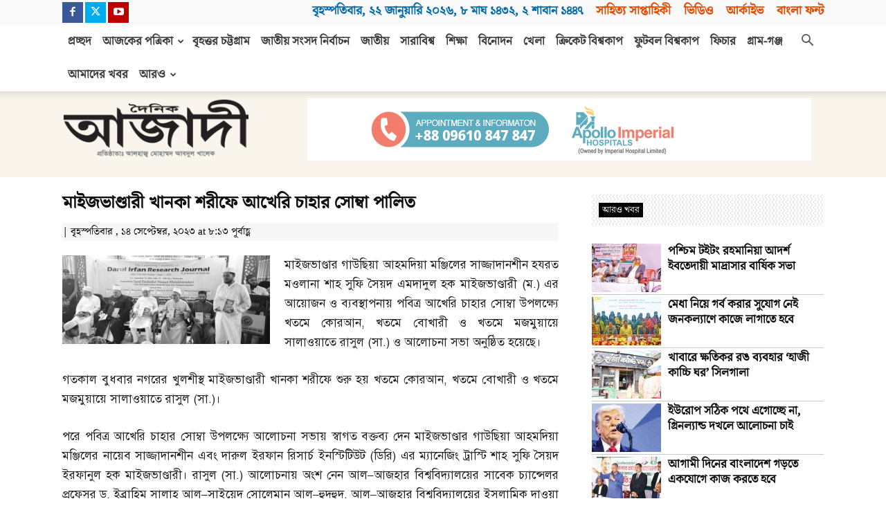

--- FILE ---
content_type: text/html; charset=UTF-8
request_url: https://dainikazadi.net/%E0%A6%AE%E0%A6%BE%E0%A6%87%E0%A6%9C%E0%A6%AD%E0%A6%BE%E0%A6%A3%E0%A7%8D%E0%A6%A1%E0%A6%BE%E0%A6%B0%E0%A7%80-%E0%A6%96%E0%A6%BE%E0%A6%A8%E0%A6%95%E0%A6%BE-%E0%A6%B6%E0%A6%B0%E0%A7%80%E0%A6%AB%E0%A7%87/
body_size: 32042
content:
<!doctype html >
<!--[if IE 8]>    <html class="ie8" lang="en"> <![endif]-->
<!--[if IE 9]>    <html class="ie9" lang="en"> <![endif]-->
<!--[if gt IE 8]><!--> <html lang="en-US"
    xmlns="https://www.w3.org/1999/xhtml"
    xmlns:og="https://ogp.me/ns#" 
    xmlns:fb="http://www.facebook.com/2008/fbml"> <!--<![endif]-->
<head>
    
    <meta charset="UTF-8" />
    <meta name="viewport" content="width=device-width, initial-scale=1.0">
    <link rel="pingback" href="https://dainikazadi.net/xmlrpc.php" />
    <meta name='robots' content='index, follow, max-image-preview:large, max-snippet:-1, max-video-preview:-1' />
<link rel="icon" type="image/png" href="https://dainikazadi.net/wp-content/uploads/logo/azadi_logo.png">
	<!-- This site is optimized with the Yoast SEO plugin v26.7 - https://yoast.com/wordpress/plugins/seo/ -->
	<title>মাইজভাণ্ডারী খানকা শরীফে আখেরি চাহার সোম্বা পালিত - দৈনিক আজাদী</title>
	<link rel="canonical" href="https://dainikazadi.net/মাইজভাণ্ডারী-খানকা-শরীফে/" />
	<meta property="og:locale" content="en_US" />
	<meta property="og:type" content="article" />
	<meta property="og:title" content="মাইজভাণ্ডারী খানকা শরীফে আখেরি চাহার সোম্বা পালিত - দৈনিক আজাদী" />
	<meta property="og:description" content="মাইজভাণ্ডার গাউছিয়া আহমদিয়া মঞ্জিলের সাজ্জাদানশীন হযরত মওলানা শাহ সুফি সৈয়দ এমদাদুল হক মাইজভাণ্ডারী (ম.) এর আয়োজন ও ব্যবস্থাপনায় পবিত্র আখেরি চাহার সোম্বা উপলক্ষ্যে খতমে কোরআন, খতমে বোখারী ও খতমে মজমুয়ায়ে সালাওয়াতে রাসুল (সা.) ও আলোচনা সভা অনুষ্ঠিত হয়েছে। গতকাল বুধবার নগরের খুলশীস্থ মাইজভাণ্ডারী খানকা শরীফে শুরু হয় খতমে কোরআন, খতমে বোখারী ও খতমে মজমুয়ায়ে সালাওয়াতে [&hellip;]" />
	<meta property="og:url" content="https://dainikazadi.net/মাইজভাণ্ডারী-খানকা-শরীফে/" />
	<meta property="og:site_name" content="দৈনিক আজাদী" />
	<meta property="article:publisher" content="https://www.facebook.com/DainikAzadi/" />
	<meta property="article:published_time" content="2023-09-14T02:13:41+00:00" />
	<meta property="article:modified_time" content="2023-09-14T02:26:35+00:00" />
	<meta property="og:image" content="https://dainikazadi.net/wp-content/uploads/2023/09/Shah-Emdadia-Photo-2-1.jpeg" />
	<meta property="og:image:width" content="945" />
	<meta property="og:image:height" content="402" />
	<meta property="og:image:type" content="image/jpeg" />
	<meta name="author" content="Pratik" />
	<meta name="twitter:card" content="summary_large_image" />
	<meta name="twitter:label1" content="Written by" />
	<meta name="twitter:data1" content="Pratik" />
	<script type="application/ld+json" class="yoast-schema-graph">{"@context":"https://schema.org","@graph":[{"@type":"Article","@id":"https://dainikazadi.net/%e0%a6%ae%e0%a6%be%e0%a6%87%e0%a6%9c%e0%a6%ad%e0%a6%be%e0%a6%a3%e0%a7%8d%e0%a6%a1%e0%a6%be%e0%a6%b0%e0%a7%80-%e0%a6%96%e0%a6%be%e0%a6%a8%e0%a6%95%e0%a6%be-%e0%a6%b6%e0%a6%b0%e0%a7%80%e0%a6%ab%e0%a7%87/#article","isPartOf":{"@id":"https://dainikazadi.net/%e0%a6%ae%e0%a6%be%e0%a6%87%e0%a6%9c%e0%a6%ad%e0%a6%be%e0%a6%a3%e0%a7%8d%e0%a6%a1%e0%a6%be%e0%a6%b0%e0%a7%80-%e0%a6%96%e0%a6%be%e0%a6%a8%e0%a6%95%e0%a6%be-%e0%a6%b6%e0%a6%b0%e0%a7%80%e0%a6%ab%e0%a7%87/"},"author":{"name":"Pratik","@id":"https://dainikazadi.net/#/schema/person/3a45508df42bfda17a444581715635e6"},"headline":"মাইজভাণ্ডারী খানকা শরীফে আখেরি চাহার সোম্বা পালিত","datePublished":"2023-09-14T02:13:41+00:00","dateModified":"2023-09-14T02:26:35+00:00","mainEntityOfPage":{"@id":"https://dainikazadi.net/%e0%a6%ae%e0%a6%be%e0%a6%87%e0%a6%9c%e0%a6%ad%e0%a6%be%e0%a6%a3%e0%a7%8d%e0%a6%a1%e0%a6%be%e0%a6%b0%e0%a7%80-%e0%a6%96%e0%a6%be%e0%a6%a8%e0%a6%95%e0%a6%be-%e0%a6%b6%e0%a6%b0%e0%a7%80%e0%a6%ab%e0%a7%87/"},"wordCount":10,"publisher":{"@id":"https://dainikazadi.net/#organization"},"image":{"@id":"https://dainikazadi.net/%e0%a6%ae%e0%a6%be%e0%a6%87%e0%a6%9c%e0%a6%ad%e0%a6%be%e0%a6%a3%e0%a7%8d%e0%a6%a1%e0%a6%be%e0%a6%b0%e0%a7%80-%e0%a6%96%e0%a6%be%e0%a6%a8%e0%a6%95%e0%a6%be-%e0%a6%b6%e0%a6%b0%e0%a7%80%e0%a6%ab%e0%a7%87/#primaryimage"},"thumbnailUrl":"https://dainikazadi.net/wp-content/uploads/2023/09/Shah-Emdadia-Photo-2-1.jpeg","articleSection":["দ্বিতীয় পাতা"],"inLanguage":"en-US"},{"@type":"WebPage","@id":"https://dainikazadi.net/%e0%a6%ae%e0%a6%be%e0%a6%87%e0%a6%9c%e0%a6%ad%e0%a6%be%e0%a6%a3%e0%a7%8d%e0%a6%a1%e0%a6%be%e0%a6%b0%e0%a7%80-%e0%a6%96%e0%a6%be%e0%a6%a8%e0%a6%95%e0%a6%be-%e0%a6%b6%e0%a6%b0%e0%a7%80%e0%a6%ab%e0%a7%87/","url":"https://dainikazadi.net/%e0%a6%ae%e0%a6%be%e0%a6%87%e0%a6%9c%e0%a6%ad%e0%a6%be%e0%a6%a3%e0%a7%8d%e0%a6%a1%e0%a6%be%e0%a6%b0%e0%a7%80-%e0%a6%96%e0%a6%be%e0%a6%a8%e0%a6%95%e0%a6%be-%e0%a6%b6%e0%a6%b0%e0%a7%80%e0%a6%ab%e0%a7%87/","name":"মাইজভাণ্ডারী খানকা শরীফে আখেরি চাহার সোম্বা পালিত - দৈনিক আজাদী","isPartOf":{"@id":"https://dainikazadi.net/#website"},"primaryImageOfPage":{"@id":"https://dainikazadi.net/%e0%a6%ae%e0%a6%be%e0%a6%87%e0%a6%9c%e0%a6%ad%e0%a6%be%e0%a6%a3%e0%a7%8d%e0%a6%a1%e0%a6%be%e0%a6%b0%e0%a7%80-%e0%a6%96%e0%a6%be%e0%a6%a8%e0%a6%95%e0%a6%be-%e0%a6%b6%e0%a6%b0%e0%a7%80%e0%a6%ab%e0%a7%87/#primaryimage"},"image":{"@id":"https://dainikazadi.net/%e0%a6%ae%e0%a6%be%e0%a6%87%e0%a6%9c%e0%a6%ad%e0%a6%be%e0%a6%a3%e0%a7%8d%e0%a6%a1%e0%a6%be%e0%a6%b0%e0%a7%80-%e0%a6%96%e0%a6%be%e0%a6%a8%e0%a6%95%e0%a6%be-%e0%a6%b6%e0%a6%b0%e0%a7%80%e0%a6%ab%e0%a7%87/#primaryimage"},"thumbnailUrl":"https://dainikazadi.net/wp-content/uploads/2023/09/Shah-Emdadia-Photo-2-1.jpeg","datePublished":"2023-09-14T02:13:41+00:00","dateModified":"2023-09-14T02:26:35+00:00","breadcrumb":{"@id":"https://dainikazadi.net/%e0%a6%ae%e0%a6%be%e0%a6%87%e0%a6%9c%e0%a6%ad%e0%a6%be%e0%a6%a3%e0%a7%8d%e0%a6%a1%e0%a6%be%e0%a6%b0%e0%a7%80-%e0%a6%96%e0%a6%be%e0%a6%a8%e0%a6%95%e0%a6%be-%e0%a6%b6%e0%a6%b0%e0%a7%80%e0%a6%ab%e0%a7%87/#breadcrumb"},"inLanguage":"en-US","potentialAction":[{"@type":"ReadAction","target":["https://dainikazadi.net/%e0%a6%ae%e0%a6%be%e0%a6%87%e0%a6%9c%e0%a6%ad%e0%a6%be%e0%a6%a3%e0%a7%8d%e0%a6%a1%e0%a6%be%e0%a6%b0%e0%a7%80-%e0%a6%96%e0%a6%be%e0%a6%a8%e0%a6%95%e0%a6%be-%e0%a6%b6%e0%a6%b0%e0%a7%80%e0%a6%ab%e0%a7%87/"]}]},{"@type":"ImageObject","inLanguage":"en-US","@id":"https://dainikazadi.net/%e0%a6%ae%e0%a6%be%e0%a6%87%e0%a6%9c%e0%a6%ad%e0%a6%be%e0%a6%a3%e0%a7%8d%e0%a6%a1%e0%a6%be%e0%a6%b0%e0%a7%80-%e0%a6%96%e0%a6%be%e0%a6%a8%e0%a6%95%e0%a6%be-%e0%a6%b6%e0%a6%b0%e0%a7%80%e0%a6%ab%e0%a7%87/#primaryimage","url":"https://dainikazadi.net/wp-content/uploads/2023/09/Shah-Emdadia-Photo-2-1.jpeg","contentUrl":"https://dainikazadi.net/wp-content/uploads/2023/09/Shah-Emdadia-Photo-2-1.jpeg","width":945,"height":402},{"@type":"BreadcrumbList","@id":"https://dainikazadi.net/%e0%a6%ae%e0%a6%be%e0%a6%87%e0%a6%9c%e0%a6%ad%e0%a6%be%e0%a6%a3%e0%a7%8d%e0%a6%a1%e0%a6%be%e0%a6%b0%e0%a7%80-%e0%a6%96%e0%a6%be%e0%a6%a8%e0%a6%95%e0%a6%be-%e0%a6%b6%e0%a6%b0%e0%a7%80%e0%a6%ab%e0%a7%87/#breadcrumb","itemListElement":[{"@type":"ListItem","position":1,"name":"Home","item":"https://dainikazadi.net/"},{"@type":"ListItem","position":2,"name":"মাইজভাণ্ডারী খানকা শরীফে আখেরি চাহার সোম্বা পালিত"}]},{"@type":"WebSite","@id":"https://dainikazadi.net/#website","url":"https://dainikazadi.net/","name":"দৈনিক আজাদী","description":"স্বাধীন বাংলাদেশের প্রথম দৈনিক","publisher":{"@id":"https://dainikazadi.net/#organization"},"potentialAction":[{"@type":"SearchAction","target":{"@type":"EntryPoint","urlTemplate":"https://dainikazadi.net/?s={search_term_string}"},"query-input":{"@type":"PropertyValueSpecification","valueRequired":true,"valueName":"search_term_string"}}],"inLanguage":"en-US"},{"@type":"Organization","@id":"https://dainikazadi.net/#organization","name":"দৈনিক আজাদী","url":"https://dainikazadi.net/","logo":{"@type":"ImageObject","inLanguage":"en-US","@id":"https://dainikazadi.net/#/schema/logo/image/","url":"https://dainikazadi.net/wp-content/uploads/2024/02/azadi_logo.png","contentUrl":"https://dainikazadi.net/wp-content/uploads/2024/02/azadi_logo.png","width":300,"height":100,"caption":"দৈনিক আজাদী"},"image":{"@id":"https://dainikazadi.net/#/schema/logo/image/"},"sameAs":["https://www.facebook.com/DainikAzadi/"]},{"@type":"Person","@id":"https://dainikazadi.net/#/schema/person/3a45508df42bfda17a444581715635e6","name":"Pratik","image":{"@type":"ImageObject","inLanguage":"en-US","@id":"https://dainikazadi.net/#/schema/person/image/","url":"https://secure.gravatar.com/avatar/02c1332ddd81d142f428e255b3419125b56c8b1912984b22e3aab34dc6acbc1a?s=96&d=mm&r=g","contentUrl":"https://secure.gravatar.com/avatar/02c1332ddd81d142f428e255b3419125b56c8b1912984b22e3aab34dc6acbc1a?s=96&d=mm&r=g","caption":"Pratik"}}]}</script>
	<!-- / Yoast SEO plugin. -->


<link rel='dns-prefetch' href='//www.googletagmanager.com' />
<link rel="alternate" type="application/rss+xml" title="দৈনিক আজাদী &raquo; Feed" href="https://dainikazadi.net/feed/" />
<link rel="alternate" type="application/rss+xml" title="দৈনিক আজাদী &raquo; Comments Feed" href="https://dainikazadi.net/comments/feed/" />
<link rel="alternate" title="oEmbed (JSON)" type="application/json+oembed" href="https://dainikazadi.net/wp-json/oembed/1.0/embed?url=https%3A%2F%2Fdainikazadi.net%2F%25e0%25a6%25ae%25e0%25a6%25be%25e0%25a6%2587%25e0%25a6%259c%25e0%25a6%25ad%25e0%25a6%25be%25e0%25a6%25a3%25e0%25a7%258d%25e0%25a6%25a1%25e0%25a6%25be%25e0%25a6%25b0%25e0%25a7%2580-%25e0%25a6%2596%25e0%25a6%25be%25e0%25a6%25a8%25e0%25a6%2595%25e0%25a6%25be-%25e0%25a6%25b6%25e0%25a6%25b0%25e0%25a7%2580%25e0%25a6%25ab%25e0%25a7%2587%2F" />
<link rel="alternate" title="oEmbed (XML)" type="text/xml+oembed" href="https://dainikazadi.net/wp-json/oembed/1.0/embed?url=https%3A%2F%2Fdainikazadi.net%2F%25e0%25a6%25ae%25e0%25a6%25be%25e0%25a6%2587%25e0%25a6%259c%25e0%25a6%25ad%25e0%25a6%25be%25e0%25a6%25a3%25e0%25a7%258d%25e0%25a6%25a1%25e0%25a6%25be%25e0%25a6%25b0%25e0%25a7%2580-%25e0%25a6%2596%25e0%25a6%25be%25e0%25a6%25a8%25e0%25a6%2595%25e0%25a6%25be-%25e0%25a6%25b6%25e0%25a6%25b0%25e0%25a7%2580%25e0%25a6%25ab%25e0%25a7%2587%2F&#038;format=xml" />
<style id='wp-img-auto-sizes-contain-inline-css' type='text/css'>
img:is([sizes=auto i],[sizes^="auto," i]){contain-intrinsic-size:3000px 1500px}
/*# sourceURL=wp-img-auto-sizes-contain-inline-css */
</style>
<style id='wp-emoji-styles-inline-css' type='text/css'>

	img.wp-smiley, img.emoji {
		display: inline !important;
		border: none !important;
		box-shadow: none !important;
		height: 1em !important;
		width: 1em !important;
		margin: 0 0.07em !important;
		vertical-align: -0.1em !important;
		background: none !important;
		padding: 0 !important;
	}
/*# sourceURL=wp-emoji-styles-inline-css */
</style>
<style id='wp-block-library-inline-css' type='text/css'>
:root{--wp-block-synced-color:#7a00df;--wp-block-synced-color--rgb:122,0,223;--wp-bound-block-color:var(--wp-block-synced-color);--wp-editor-canvas-background:#ddd;--wp-admin-theme-color:#007cba;--wp-admin-theme-color--rgb:0,124,186;--wp-admin-theme-color-darker-10:#006ba1;--wp-admin-theme-color-darker-10--rgb:0,107,160.5;--wp-admin-theme-color-darker-20:#005a87;--wp-admin-theme-color-darker-20--rgb:0,90,135;--wp-admin-border-width-focus:2px}@media (min-resolution:192dpi){:root{--wp-admin-border-width-focus:1.5px}}.wp-element-button{cursor:pointer}:root .has-very-light-gray-background-color{background-color:#eee}:root .has-very-dark-gray-background-color{background-color:#313131}:root .has-very-light-gray-color{color:#eee}:root .has-very-dark-gray-color{color:#313131}:root .has-vivid-green-cyan-to-vivid-cyan-blue-gradient-background{background:linear-gradient(135deg,#00d084,#0693e3)}:root .has-purple-crush-gradient-background{background:linear-gradient(135deg,#34e2e4,#4721fb 50%,#ab1dfe)}:root .has-hazy-dawn-gradient-background{background:linear-gradient(135deg,#faaca8,#dad0ec)}:root .has-subdued-olive-gradient-background{background:linear-gradient(135deg,#fafae1,#67a671)}:root .has-atomic-cream-gradient-background{background:linear-gradient(135deg,#fdd79a,#004a59)}:root .has-nightshade-gradient-background{background:linear-gradient(135deg,#330968,#31cdcf)}:root .has-midnight-gradient-background{background:linear-gradient(135deg,#020381,#2874fc)}:root{--wp--preset--font-size--normal:16px;--wp--preset--font-size--huge:42px}.has-regular-font-size{font-size:1em}.has-larger-font-size{font-size:2.625em}.has-normal-font-size{font-size:var(--wp--preset--font-size--normal)}.has-huge-font-size{font-size:var(--wp--preset--font-size--huge)}.has-text-align-center{text-align:center}.has-text-align-left{text-align:left}.has-text-align-right{text-align:right}.has-fit-text{white-space:nowrap!important}#end-resizable-editor-section{display:none}.aligncenter{clear:both}.items-justified-left{justify-content:flex-start}.items-justified-center{justify-content:center}.items-justified-right{justify-content:flex-end}.items-justified-space-between{justify-content:space-between}.screen-reader-text{border:0;clip-path:inset(50%);height:1px;margin:-1px;overflow:hidden;padding:0;position:absolute;width:1px;word-wrap:normal!important}.screen-reader-text:focus{background-color:#ddd;clip-path:none;color:#444;display:block;font-size:1em;height:auto;left:5px;line-height:normal;padding:15px 23px 14px;text-decoration:none;top:5px;width:auto;z-index:100000}html :where(.has-border-color){border-style:solid}html :where([style*=border-top-color]){border-top-style:solid}html :where([style*=border-right-color]){border-right-style:solid}html :where([style*=border-bottom-color]){border-bottom-style:solid}html :where([style*=border-left-color]){border-left-style:solid}html :where([style*=border-width]){border-style:solid}html :where([style*=border-top-width]){border-top-style:solid}html :where([style*=border-right-width]){border-right-style:solid}html :where([style*=border-bottom-width]){border-bottom-style:solid}html :where([style*=border-left-width]){border-left-style:solid}html :where(img[class*=wp-image-]){height:auto;max-width:100%}:where(figure){margin:0 0 1em}html :where(.is-position-sticky){--wp-admin--admin-bar--position-offset:var(--wp-admin--admin-bar--height,0px)}@media screen and (max-width:600px){html :where(.is-position-sticky){--wp-admin--admin-bar--position-offset:0px}}
/*wp_block_styles_on_demand_placeholder:6971e9dd7d22e*/
/*# sourceURL=wp-block-library-inline-css */
</style>
<style id='classic-theme-styles-inline-css' type='text/css'>
/*! This file is auto-generated */
.wp-block-button__link{color:#fff;background-color:#32373c;border-radius:9999px;box-shadow:none;text-decoration:none;padding:calc(.667em + 2px) calc(1.333em + 2px);font-size:1.125em}.wp-block-file__button{background:#32373c;color:#fff;text-decoration:none}
/*# sourceURL=/wp-includes/css/classic-themes.min.css */
</style>
<link rel='stylesheet' id='megamenu-css' href='https://dainikazadi.net/wp-content/uploads/maxmegamenu/style.css' type='text/css' media='all' />
<link rel='stylesheet' id='dashicons-css' href='https://dainikazadi.net/wp-includes/css/dashicons.min.css' type='text/css' media='all' />
<link rel='stylesheet' id='td-plugin-multi-purpose-css' href='https://dainikazadi.net/wp-content/plugins/td-composer/td-multi-purpose/style.css' type='text/css' media='all' />
<link rel='stylesheet' id='td-theme-css' href='https://dainikazadi.net/wp-content/themes/Newspaper/style.css' type='text/css' media='all' />
<style id='td-theme-inline-css' type='text/css'>@media (max-width:767px){.td-header-desktop-wrap{display:none}}@media (min-width:767px){.td-header-mobile-wrap{display:none}}</style>
<link rel='stylesheet' id='td-theme-child-css' href='https://dainikazadi.net/wp-content/themes/azadi/style.css' type='text/css' media='all' />
<link rel='stylesheet' id='js_composer_front-css' href='https://dainikazadi.net/wp-content/plugins/js_composer/assets/css/js_composer.min.css' type='text/css' media='all' />
<link rel='stylesheet' id='td-legacy-framework-front-style-css' href='https://dainikazadi.net/wp-content/plugins/td-composer/legacy/Newspaper/assets/css/td_legacy_main.css' type='text/css' media='all' />
<link rel='stylesheet' id='td-standard-pack-framework-front-style-css' href='https://dainikazadi.net/wp-content/plugins/td-standard-pack/Newspaper/assets/css/td_standard_pack_main.css' type='text/css' media='all' />
<script type="text/javascript" src="https://dainikazadi.net/wp-includes/js/jquery/jquery.min.js" id="jquery-core-js"></script>
<script type="text/javascript" src="https://dainikazadi.net/wp-includes/js/jquery/jquery-migrate.min.js" id="jquery-migrate-js"></script>

<!-- Google tag (gtag.js) snippet added by Site Kit -->
<!-- Google Analytics snippet added by Site Kit -->
<script type="text/javascript" src="https://www.googletagmanager.com/gtag/js?id=G-5FRTGPF8FV" id="google_gtagjs-js" async></script>
<script type="text/javascript" id="google_gtagjs-js-after">
/* <![CDATA[ */
window.dataLayer = window.dataLayer || [];function gtag(){dataLayer.push(arguments);}
gtag("set","linker",{"domains":["dainikazadi.net"]});
gtag("js", new Date());
gtag("set", "developer_id.dZTNiMT", true);
gtag("config", "G-5FRTGPF8FV");
//# sourceURL=google_gtagjs-js-after
/* ]]> */
</script>
<script></script><link rel="https://api.w.org/" href="https://dainikazadi.net/wp-json/" /><link rel="alternate" title="JSON" type="application/json" href="https://dainikazadi.net/wp-json/wp/v2/posts/532897" /><link rel="EditURI" type="application/rsd+xml" title="RSD" href="https://dainikazadi.net/xmlrpc.php?rsd" />
<link rel='shortlink' href='https://dainikazadi.net/?p=532897' />
	<script type="text/javascript">
	    var ajaxurl = 'https://dainikazadi.net/wp-admin/admin-ajax.php';
	</script>

	<style type="text/css">
		.ajax-calendar{
			position:relative;
		}

		#bddp_ac_widget th {
		background: none repeat scroll 0 0 #2cb2bc;
		color: #FFFFFF;
		font-weight: normal;
		padding: 5px 1px;
		text-align: center;
		 font-size: 16px;
		}
		#bddp_ac_widget {
			padding: 5px;
		}
		
		#bddp_ac_widget td {
			border: 1px solid #CCCCCC;
			text-align: center;
		}
		
		#my-calendar a {
			background: none repeat scroll 0 0 #008000;
			color: #FFFFFF;
			display: block;
			padding: 6px 0;
			width: 100% !important;
		}
		#my-calendar{
			width:100%;
		}
		
		
		#my_calender span {
			display: block;
			padding: 6px 0;
			width: 100% !important;
		}
		
		#today a,#today span {
			   background: none repeat scroll 0 0 #2cb2bc !important;
			color: #FFFFFF;
		}
		#bddp_ac_widget #my_year {
			float: right;
		}
		.select_ca #my_month {
			float: left;
		}

	</style>
	<meta name="generator" content="Site Kit by Google 1.168.0" />    <meta name="Author" content="Dainik Azadi">
    <meta name="keywords" content="dainik azadi, dainik,doinik,dainikazadi,ctg, azadi, azadi newspaper,paper, chittagong, daily azadi, bengali newspaper,bangladesh newspaper,bangla news paper, Media, TV, 
    Radio, World News, National News, Bangladesh Media, Betar, Current News,আজাদী,পত্রিকা, weather, foreign exchange rate, Foreign Exchange Rate, Education, Foreign Education,
    Higher Education, Family, Relationship, Sports, sports, Bangladesh Sports, Bangladesh, Bangladesh Politics,bangladeshi newspaper,news paper bangladesh,
    daily news paper in bangladesh,newspaper,news paper,bd newspaper, bangla news, bangla newspaper,daily newspapers of bangladesh,daily newspaper,
    Daily newspaper,Current News,current news,bengali daily newspaper,daily News, Prothom Alo,kalerkantho, Prothom Alo,ittefaq,ctg pratidin,purbokone,dainikpurbokone Portal, 
    portal, Bangla, bangla, News, news, Bangladesh, bangladesh, Bangladeshi, bangladeshi, Bengali, Culture, Portal Site, Dhaka,
    micro credit, Bangladesh News, phone cards, business news, Free Advertisement,  Advertisement on the Net, Horoscope, 
    horoscope, IT, ICT, Business, Bangladesh Business, today,azadi.com,epaper,online">
    <meta name="description" content="The Daily Azadi (in Bengali: দৈনিক আজাদী) was the first of its kind published as daily since the emergence of independent and sovereign Bangladesh.">
    <meta property="fb:pages" content="189380067805645" />
    <meta name="google-site-verification" content="VUwIA1PN2TG4ZPtja_bovYM2Y04TUlySqfsGWiSEWcM" />
    <meta name="facebook-domain-verification" content="i6w4gtyevmo0mg7q8uchl7imjla8th" />
    <meta name="generator" content="Powered by WPBakery Page Builder - drag and drop page builder for WordPress."/>

<!-- JS generated by theme -->

<script type="text/javascript" id="td-generated-header-js">
    
    

	    var tdBlocksArray = []; //here we store all the items for the current page

	    // td_block class - each ajax block uses a object of this class for requests
	    function tdBlock() {
		    this.id = '';
		    this.block_type = 1; //block type id (1-234 etc)
		    this.atts = '';
		    this.td_column_number = '';
		    this.td_current_page = 1; //
		    this.post_count = 0; //from wp
		    this.found_posts = 0; //from wp
		    this.max_num_pages = 0; //from wp
		    this.td_filter_value = ''; //current live filter value
		    this.is_ajax_running = false;
		    this.td_user_action = ''; // load more or infinite loader (used by the animation)
		    this.header_color = '';
		    this.ajax_pagination_infinite_stop = ''; //show load more at page x
	    }

        // td_js_generator - mini detector
        ( function () {
            var htmlTag = document.getElementsByTagName("html")[0];

	        if ( navigator.userAgent.indexOf("MSIE 10.0") > -1 ) {
                htmlTag.className += ' ie10';
            }

            if ( !!navigator.userAgent.match(/Trident.*rv\:11\./) ) {
                htmlTag.className += ' ie11';
            }

	        if ( navigator.userAgent.indexOf("Edge") > -1 ) {
                htmlTag.className += ' ieEdge';
            }

            if ( /(iPad|iPhone|iPod)/g.test(navigator.userAgent) ) {
                htmlTag.className += ' td-md-is-ios';
            }

            var user_agent = navigator.userAgent.toLowerCase();
            if ( user_agent.indexOf("android") > -1 ) {
                htmlTag.className += ' td-md-is-android';
            }

            if ( -1 !== navigator.userAgent.indexOf('Mac OS X')  ) {
                htmlTag.className += ' td-md-is-os-x';
            }

            if ( /chrom(e|ium)/.test(navigator.userAgent.toLowerCase()) ) {
               htmlTag.className += ' td-md-is-chrome';
            }

            if ( -1 !== navigator.userAgent.indexOf('Firefox') ) {
                htmlTag.className += ' td-md-is-firefox';
            }

            if ( -1 !== navigator.userAgent.indexOf('Safari') && -1 === navigator.userAgent.indexOf('Chrome') ) {
                htmlTag.className += ' td-md-is-safari';
            }

            if( -1 !== navigator.userAgent.indexOf('IEMobile') ){
                htmlTag.className += ' td-md-is-iemobile';
            }

        })();

        var tdLocalCache = {};

        ( function () {
            "use strict";

            tdLocalCache = {
                data: {},
                remove: function (resource_id) {
                    delete tdLocalCache.data[resource_id];
                },
                exist: function (resource_id) {
                    return tdLocalCache.data.hasOwnProperty(resource_id) && tdLocalCache.data[resource_id] !== null;
                },
                get: function (resource_id) {
                    return tdLocalCache.data[resource_id];
                },
                set: function (resource_id, cachedData) {
                    tdLocalCache.remove(resource_id);
                    tdLocalCache.data[resource_id] = cachedData;
                }
            };
        })();

    
    
var td_viewport_interval_list=[{"limitBottom":767,"sidebarWidth":228},{"limitBottom":1018,"sidebarWidth":300},{"limitBottom":1140,"sidebarWidth":324}];
var td_animation_stack_effect="type1";
var tds_animation_stack=true;
var td_animation_stack_specific_selectors=".entry-thumb, img[class*=\"wp-image-\"], a.td-sml-link-to-image > img, .td-lazy-img";
var td_animation_stack_general_selectors=".td-animation-stack .entry-thumb, .post .entry-thumb, .post img[class*=\"wp-image-\"], .post a.td-sml-link-to-image > img, .td-animation-stack .td-lazy-img";
var tds_general_modal_image="yes";
var tdc_is_installed="yes";
var tdc_domain_active=false;
var td_ajax_url="https:\/\/dainikazadi.net\/wp-admin\/admin-ajax.php?td_theme_name=Newspaper&v=12.7.3";
var td_get_template_directory_uri="https:\/\/dainikazadi.net\/wp-content\/plugins\/td-composer\/legacy\/common";
var tds_snap_menu="snap";
var tds_logo_on_sticky="";
var tds_header_style="2";
var td_please_wait="\u09a6\u09af\u09bc\u09be \u0995\u09b0\u09c7 \u0985\u09aa\u09c7\u0995\u09cd\u09b7\u09be \u0995\u09b0\u09c1\u09a8 ...";
var td_email_user_pass_incorrect="User or password incorrect!";
var td_email_user_incorrect="Email or username incorrect!";
var td_email_incorrect="Email incorrect!";
var td_user_incorrect="Username incorrect!";
var td_email_user_empty="Email or username empty!";
var td_pass_empty="Pass empty!";
var td_pass_pattern_incorrect="Invalid Pass Pattern!";
var td_retype_pass_incorrect="Retyped Pass incorrect!";
var tds_more_articles_on_post_enable="";
var tds_more_articles_on_post_time_to_wait="";
var tds_more_articles_on_post_pages_distance_from_top=0;
var tds_captcha="";
var tds_theme_color_site_wide="#4db2ec";
var tds_smart_sidebar="enabled";
var tdThemeName="Newspaper";
var tdThemeNameWl="Newspaper";
var td_magnific_popup_translation_tPrev="Previous (Left arrow key)";
var td_magnific_popup_translation_tNext="Next (Right arrow key)";
var td_magnific_popup_translation_tCounter="%curr% of %total%";
var td_magnific_popup_translation_ajax_tError="The content from %url% could not be loaded.";
var td_magnific_popup_translation_image_tError="The image #%curr% could not be loaded.";
var tdBlockNonce="e968b8f5cd";
var tdMobileMenu="enabled";
var tdMobileSearch="enabled";
var tdDateNamesI18n={"month_names":["January","February","March","April","May","June","July","August","September","October","November","December"],"month_names_short":["Jan","Feb","Mar","Apr","May","Jun","Jul","Aug","Sep","Oct","Nov","Dec"],"day_names":["Sunday","Monday","Tuesday","Wednesday","Thursday","Friday","Saturday"],"day_names_short":["Sun","Mon","Tue","Wed","Thu","Fri","Sat"]};
var tdb_modal_confirm="Save";
var tdb_modal_cancel="Cancel";
var tdb_modal_confirm_alt="Yes";
var tdb_modal_cancel_alt="No";
var td_deploy_mode="deploy";
var td_ad_background_click_link="";
var td_ad_background_click_target="";
</script>


<!-- Header style compiled by theme -->

<style>@font-face{font-family:"Azadi";src:local("Azadi"),url("https://dainikazadi.net/wp-content/themes/azadi/fonts/Noto_Serif_Bengali-Regular.woff") format("woff");font-display:swap}@font-face{font-family:"SolaimanLipi";src:local("SolaimanLipi"),url("https://dainikazadi.net/wp-content/themes/azadi/fonts/SolaimanLipi.woff") format("woff");font-display:swap}.td-page-content .widgettitle{color:#fff}ul.sf-menu>.menu-item>a{font-family:Azadi;font-size:17px;font-weight:600}.sf-menu ul .menu-item a{font-family:Azadi;font-size:16px;line-height:20px;font-weight:600}.td-mobile-content .td-mobile-main-menu>li>a{font-family:Azadi;font-size:16px}.td-mobile-content .sub-menu a{font-family:Azadi}#td-mobile-nav,#td-mobile-nav .wpb_button,.td-search-wrap-mob{font-family:Azadi}.td-page-title,.td-category-title-holder .td-page-title{font-family:Azadi}.td-page-content p,.td-page-content li,.td-page-content .td_block_text_with_title,.wpb_text_column p{font-family:Azadi}.td-page-content h1,.wpb_text_column h1{font-family:Azadi}.td-page-content h2,.wpb_text_column h2{font-family:Azadi}.td-page-content h3,.wpb_text_column h3{font-family:Azadi}.td-page-content h4,.wpb_text_column h4{font-family:Azadi}.td-page-content h5,.wpb_text_column h5{font-family:Azadi}.td-page-content h6,.wpb_text_column h6{font-family:Azadi}body,p{font-family:Azadi;font-size:15px;line-height:26px}:root{--td_page_h_color:#0a0a0a}@font-face{font-family:"Azadi";src:local("Azadi"),url("https://dainikazadi.net/wp-content/themes/azadi/fonts/Noto_Serif_Bengali-Regular.woff") format("woff");font-display:swap}@font-face{font-family:"SolaimanLipi";src:local("SolaimanLipi"),url("https://dainikazadi.net/wp-content/themes/azadi/fonts/SolaimanLipi.woff") format("woff");font-display:swap}.td-header-wrap .td-header-top-menu-full,.td-header-wrap .top-header-menu .sub-menu,.tdm-header-style-1.td-header-wrap .td-header-top-menu-full,.tdm-header-style-1.td-header-wrap .top-header-menu .sub-menu,.tdm-header-style-2.td-header-wrap .td-header-top-menu-full,.tdm-header-style-2.td-header-wrap .top-header-menu .sub-menu,.tdm-header-style-3.td-header-wrap .td-header-top-menu-full,.tdm-header-style-3.td-header-wrap .top-header-menu .sub-menu{background-color:#f9f9f9}.td-header-style-8 .td-header-top-menu-full{background-color:transparent}.td-header-style-8 .td-header-top-menu-full .td-header-top-menu{background-color:#f9f9f9;padding-left:15px;padding-right:15px}.td-header-wrap .td-header-top-menu-full .td-header-top-menu,.td-header-wrap .td-header-top-menu-full{border-bottom:none}.td-header-top-menu,.td-header-top-menu a,.td-header-wrap .td-header-top-menu-full .td-header-top-menu,.td-header-wrap .td-header-top-menu-full a,.td-header-style-8 .td-header-top-menu,.td-header-style-8 .td-header-top-menu a,.td-header-top-menu .td-drop-down-search .entry-title a{color:#e54c00}.td-header-wrap .td-header-menu-wrap .sf-menu>li>a,.td-header-wrap .td-header-menu-social .td-social-icon-wrap a,.td-header-style-4 .td-header-menu-social .td-social-icon-wrap i,.td-header-style-5 .td-header-menu-social .td-social-icon-wrap i,.td-header-style-6 .td-header-menu-social .td-social-icon-wrap i,.td-header-style-12 .td-header-menu-social .td-social-icon-wrap i,.td-header-wrap .header-search-wrap #td-header-search-button .td-icon-search{color:rgba(56,56,56,0.97)}.td-header-wrap .td-header-menu-social+.td-search-wrapper #td-header-search-button:before{background-color:rgba(56,56,56,0.97)}ul.sf-menu>.td-menu-item>a,.td-theme-wrap .td-header-menu-social{font-family:Azadi;font-size:17px;font-weight:600}.sf-menu ul .td-menu-item a{font-family:Azadi;font-size:16px;line-height:20px;font-weight:600}.td-banner-wrap-full,.td-header-style-11 .td-logo-wrap-full{background-color:rgba(247,240,230,0.74)}.td-header-style-11 .td-logo-wrap-full{border-bottom:0}@media (min-width:1019px){.td-header-style-2 .td-header-sp-recs,.td-header-style-5 .td-a-rec-id-header>div,.td-header-style-5 .td-g-rec-id-header>.adsbygoogle,.td-header-style-6 .td-a-rec-id-header>div,.td-header-style-6 .td-g-rec-id-header>.adsbygoogle,.td-header-style-7 .td-a-rec-id-header>div,.td-header-style-7 .td-g-rec-id-header>.adsbygoogle,.td-header-style-8 .td-a-rec-id-header>div,.td-header-style-8 .td-g-rec-id-header>.adsbygoogle,.td-header-style-12 .td-a-rec-id-header>div,.td-header-style-12 .td-g-rec-id-header>.adsbygoogle{margin-bottom:24px!important}}@media (min-width:768px) and (max-width:1018px){.td-header-style-2 .td-header-sp-recs,.td-header-style-5 .td-a-rec-id-header>div,.td-header-style-5 .td-g-rec-id-header>.adsbygoogle,.td-header-style-6 .td-a-rec-id-header>div,.td-header-style-6 .td-g-rec-id-header>.adsbygoogle,.td-header-style-7 .td-a-rec-id-header>div,.td-header-style-7 .td-g-rec-id-header>.adsbygoogle,.td-header-style-8 .td-a-rec-id-header>div,.td-header-style-8 .td-g-rec-id-header>.adsbygoogle,.td-header-style-12 .td-a-rec-id-header>div,.td-header-style-12 .td-g-rec-id-header>.adsbygoogle{margin-bottom:14px!important}}.td-theme-wrap .sf-menu .td-normal-menu .sub-menu{background-color:#e55834}.td-theme-wrap .sf-menu .td-normal-menu .sub-menu .td-menu-item>a{color:#fcfcfc}.td-theme-wrap .sf-menu .td-normal-menu .td-menu-item>a:hover,.td-theme-wrap .sf-menu .td-normal-menu .sfHover>a,.td-theme-wrap .sf-menu .td-normal-menu .current-menu-ancestor>a,.td-theme-wrap .sf-menu .td-normal-menu .current-category-ancestor>a,.td-theme-wrap .sf-menu .td-normal-menu .current-menu-item>a{background-color:#ff683a}.td-footer-wrapper,.td-footer-wrapper .td_block_template_7 .td-block-title>*,.td-footer-wrapper .td_block_template_17 .td-block-title,.td-footer-wrapper .td-block-title-wrap .td-wrapper-pulldown-filter{background-color:#f9f9f9}.td-footer-wrapper,.td-footer-wrapper a,.td-footer-wrapper .block-title a,.td-footer-wrapper .block-title span,.td-footer-wrapper .block-title label,.td-footer-wrapper .td-excerpt,.td-footer-wrapper .td-post-author-name span,.td-footer-wrapper .td-post-date,.td-footer-wrapper .td-social-style3 .td_social_type a,.td-footer-wrapper .td-social-style3,.td-footer-wrapper .td-social-style4 .td_social_type a,.td-footer-wrapper .td-social-style4,.td-footer-wrapper .td-social-style9,.td-footer-wrapper .td-social-style10,.td-footer-wrapper .td-social-style2 .td_social_type a,.td-footer-wrapper .td-social-style8 .td_social_type a,.td-footer-wrapper .td-social-style2 .td_social_type,.td-footer-wrapper .td-social-style8 .td_social_type,.td-footer-template-13 .td-social-name,.td-footer-wrapper .td_block_template_7 .td-block-title>*{color:#595959}.td-footer-wrapper .widget_calendar th,.td-footer-wrapper .widget_calendar td,.td-footer-wrapper .td-social-style2 .td_social_type .td-social-box,.td-footer-wrapper .td-social-style8 .td_social_type .td-social-box,.td-social-style-2 .td-icon-font:after{border-color:#595959}.td-footer-wrapper .td-module-comments a,.td-footer-wrapper .td-post-category,.td-footer-wrapper .td-slide-meta .td-post-author-name span,.td-footer-wrapper .td-slide-meta .td-post-date{color:#fff}.td-footer-bottom-full .td-container::before{background-color:rgba(89,89,89,0.1)}.td-sub-footer-container{background-color:#4f4f4f}.block-title>span,.block-title>a,.widgettitle,body .td-trending-now-title,.wpb_tabs li a,.vc_tta-container .vc_tta-color-grey.vc_tta-tabs-position-top.vc_tta-style-classic .vc_tta-tabs-container .vc_tta-tab>a,.td-theme-wrap .td-related-title a,.woocommerce div.product .woocommerce-tabs ul.tabs li a,.woocommerce .product .products h2:not(.woocommerce-loop-product__title),.td-theme-wrap .td-block-title{font-family:Azadi;font-size:24px;font-weight:600}.td_module_wrap .td-post-author-name a{font-family:Azadi;font-size:16px;font-weight:600}.td-post-date .entry-date{font-family:Azadi;font-size:16px;font-weight:600}.td-module-comments a,.td-post-views span,.td-post-comments a{font-family:Azadi}.td-big-grid-meta .td-post-category,.td_module_wrap .td-post-category,.td-module-image .td-post-category{font-family:Azadi;font-size:16px;font-weight:600}.top-header-menu>li>a,.td-weather-top-widget .td-weather-now .td-big-degrees,.td-weather-top-widget .td-weather-header .td-weather-city,.td-header-sp-top-menu .td_data_time{font-family:Azadi;font-size:18px;font-weight:600}.top-header-menu .menu-item-has-children li a{font-family:Azadi;font-size:14px}.td_mod_mega_menu .item-details a{font-family:Azadi}.td-subcat-filter .td-subcat-dropdown a,.td-subcat-filter .td-subcat-list a,.td-subcat-filter .td-subcat-dropdown span{font-family:Azadi;font-size:16px;font-weight:600}.td-excerpt,.td_module_14 .td-excerpt{font-family:Azadi;font-size:14px;font-weight:600}.td-theme-slider.iosSlider-col-1 .td-module-title{font-family:Azadi}.td-theme-slider.iosSlider-col-2 .td-module-title{font-family:Azadi}.td-theme-slider.iosSlider-col-3 .td-module-title{font-family:Azadi}.homepage-post .td-post-template-8 .td-post-header .entry-title{font-family:Azadi}.td_module_wrap .td-module-title{font-family:Azadi}.td_module_1 .td-module-title{font-family:Azadi;font-size:17px;line-height:22px;font-weight:600}.td_module_2 .td-module-title{font-family:Azadi;font-size:17px;line-height:22px;font-weight:600}.td_module_3 .td-module-title{font-family:Azadi;font-size:17px;line-height:22px;font-weight:600}.td_module_4 .td-module-title{font-family:Azadi;font-size:17px;line-height:22px;font-weight:600}.td_module_5 .td-module-title{font-family:Azadi;font-size:17px;line-height:22px;font-weight:600}.td_module_6 .td-module-title{font-family:Azadi;font-size:17px;line-height:22px;font-weight:600}.td_module_7 .td-module-title{font-family:Azadi;font-size:17px;line-height:22px;font-weight:600}.td_module_8 .td-module-title{font-family:Azadi;font-size:17px;line-height:22px;font-weight:600}.td_module_9 .td-module-title{font-family:Azadi;font-size:17px;line-height:22px;font-weight:600}.td_module_10 .td-module-title{font-family:Azadi;font-size:17px;line-height:22px;font-weight:600}.td_module_11 .td-module-title{font-family:Azadi;font-size:17px;line-height:22px;font-weight:600}.td_module_12 .td-module-title{font-family:Azadi;font-size:17px;line-height:22px;font-weight:600}.td_module_13 .td-module-title{font-family:Azadi;font-size:17px;line-height:22px;font-weight:600}.td_module_14 .td-module-title{font-family:Azadi;font-size:17px;line-height:22px;font-weight:600}.td_module_15 .entry-title{font-family:Azadi;font-size:17px;font-weight:600}.td_module_16 .td-module-title{font-family:Azadi;font-size:17px;font-weight:600}.td_module_17 .td-module-title{font-family:Azadi;font-size:17px;font-weight:600}.td_module_18 .td-module-title{font-family:Azadi;font-size:20px;font-weight:600}.td_module_19 .td-module-title{font-family:Azadi;font-size:20px;font-weight:600}.td_block_trending_now .entry-title,.td-theme-slider .td-module-title,.td-big-grid-post .entry-title{font-family:Azadi}.td_block_trending_now .entry-title{font-family:Azadi}.td_module_mx1 .td-module-title{font-family:Azadi;font-size:17px;line-height:22px}.td_module_mx2 .td-module-title{font-family:Azadi;font-size:17px;line-height:22px}.td_module_mx3 .td-module-title{font-family:Azadi;font-size:17px;line-height:22px}.td_module_mx4 .td-module-title{font-family:Azadi;font-size:17px;line-height:22px;font-weight:600}.td_module_mx5 .td-module-title{font-family:Azadi;font-size:17px}.td_module_mx6 .td-module-title{font-family:Azadi;font-size:17px}.td_module_mx7 .td-module-title{font-family:Azadi;font-size:17px;line-height:30px}.td_module_mx8 .td-module-title{font-family:Azadi;font-size:17px;line-height:30px}.td_module_mx9 .td-module-title{font-family:Azadi;font-size:17px;line-height:30px}.td_module_mx10 .td-module-title{font-family:Azadi;font-size:17px}.td_module_mx11 .td-module-title{font-family:Azadi;font-size:17px}.td_module_mx12 .td-module-title{font-family:Azadi;font-size:17px}.td_module_mx13 .td-module-title{font-family:Azadi;font-size:17px}.td_module_mx14 .td-module-title{font-family:Azadi;font-size:17px}.td_module_mx15 .td-module-title{font-family:Azadi}.td_module_mx16 .td-module-title{font-family:Azadi}.td_module_mx17 .td-module-title{font-family:Azadi}.td_module_mx18 .td-module-title{font-family:Azadi}.td_module_mx19 .td-module-title{font-family:Azadi}.td_module_mx20 .td-module-title{font-family:Azadi}.td_module_mx21 .td-module-title{font-family:Azadi}.td_module_mx22 .td-module-title{font-family:Azadi}.td_module_mx23 .td-module-title{font-family:Azadi}.td_module_mx24 .td-module-title{font-family:Azadi}.td_module_mx25 .td-module-title{font-family:Azadi}.td_module_mx26 .td-module-title{font-family:Azadi}.td-big-grid-post.td-big-thumb .td-big-grid-meta,.td-big-thumb .td-big-grid-meta .entry-title{font-family:Azadi}.td-big-grid-post.td-medium-thumb .td-big-grid-meta,.td-medium-thumb .td-big-grid-meta .entry-title{font-family:Azadi}.td-big-grid-post.td-small-thumb .td-big-grid-meta,.td-small-thumb .td-big-grid-meta .entry-title{font-family:Azadi}.td-big-grid-post.td-tiny-thumb .td-big-grid-meta,.td-tiny-thumb .td-big-grid-meta .entry-title{font-family:Azadi}.post .td-post-header .entry-title{font-family:Azadi}.td-post-template-default .td-post-header .entry-title{font-family:Azadi;font-weight:600}.td-post-template-1 .td-post-header .entry-title{font-family:Azadi;font-size:26px;font-weight:600}.td-post-template-2 .td-post-header .entry-title{font-family:Azadi;font-size:26px;font-weight:600}.td-post-template-3 .td-post-header .entry-title{font-family:Azadi}.td-post-template-4 .td-post-header .entry-title{font-family:Azadi}.td-post-template-5 .td-post-header .entry-title{font-family:Azadi}.td-post-template-6 .td-post-header .entry-title{font-family:Azadi}.td-post-template-7 .td-post-header .entry-title{font-family:Azadi}.td-post-template-8 .td-post-header .entry-title{font-family:Azadi}.td-post-template-9 .td-post-header .entry-title{font-family:Azadi}.td-post-template-10 .td-post-header .entry-title{font-family:Azadi}.td-post-template-11 .td-post-header .entry-title{font-family:Azadi}.td-post-template-12 .td-post-header .entry-title{font-family:Azadi}.td-post-template-13 .td-post-header .entry-title{font-family:Azadi}.td-post-content p,.td-post-content{font-family:Azadi;font-size:17px;line-height:27px;font-weight:600}.post blockquote p,.page blockquote p,.td-post-text-content blockquote p{font-family:Azadi;font-size:15px;font-weight:600}.post .td_quote_box p,.page .td_quote_box p{font-family:Azadi}.post .td_pull_quote p,.page .td_pull_quote p,.post .wp-block-pullquote blockquote p,.page .wp-block-pullquote blockquote p{font-family:Azadi}.td-post-content li{font-family:Azadi;font-size:15px;font-weight:600}.post .td-category a{font-family:Azadi;font-size:15px;font-weight:600}.post header .td-post-author-name,.post header .td-post-author-name a{font-family:Azadi;font-size:15px;font-weight:600}.post header .td-post-date .entry-date{font-family:Azadi;font-size:15px;font-weight:600}.post header .td-post-views span,.post header .td-post-comments{font-family:Azadi;font-size:15px;font-weight:600}.post .td-post-source-tags a,.post .td-post-source-tags span{font-family:Azadi;font-size:15px;font-weight:600}.post .td-post-next-prev-content span{font-family:Azadi;font-size:15px;font-weight:600}.post .td-post-next-prev-content a{font-family:Azadi;font-size:15px;font-weight:600}.post .author-box-wrap .td-author-name a{font-family:Azadi;font-size:15px;font-weight:600}.post .author-box-wrap .td-author-url a{font-family:Azadi;font-size:15px;font-weight:600}.post .author-box-wrap .td-author-description{font-family:Azadi;font-size:15px;font-weight:600}.wp-caption-text,.wp-caption-dd,.wp-block-image figcaption{font-family:Azadi;font-size:15px;font-weight:600}.td-post-template-default .td-post-sub-title,.td-post-template-1 .td-post-sub-title,.td-post-template-4 .td-post-sub-title,.td-post-template-5 .td-post-sub-title,.td-post-template-9 .td-post-sub-title,.td-post-template-10 .td-post-sub-title,.td-post-template-11 .td-post-sub-title{font-family:Azadi;font-size:15px;font-weight:600}.td_block_related_posts .entry-title a{font-family:Azadi;font-size:15px;font-weight:600}.post .td-post-share-title{font-family:Azadi;font-size:15px;font-weight:600}.td-post-template-2 .td-post-sub-title,.td-post-template-3 .td-post-sub-title,.td-post-template-6 .td-post-sub-title,.td-post-template-7 .td-post-sub-title,.td-post-template-8 .td-post-sub-title{font-family:Azadi;font-size:15px;font-weight:600}.footer-text-wrap{font-family:Azadi;font-size:16px;font-weight:600}.td-sub-footer-copy{font-family:Azadi;font-size:15px;font-weight:600}.td-sub-footer-menu ul li a{font-family:Azadi;font-size:16px;font-weight:600}.entry-crumbs a,.entry-crumbs span,#bbpress-forums .bbp-breadcrumb a,#bbpress-forums .bbp-breadcrumb .bbp-breadcrumb-current{font-family:Azadi}.td-trending-now-display-area .entry-title{font-family:Azadi;font-size:17px}.page-nav a,.page-nav span{font-family:Azadi}#td-outer-wrap span.dropcap,#td-outer-wrap p.has-drop-cap:not(:focus)::first-letter{font-family:Azadi}.widget_archive a,.widget_calendar,.widget_categories a,.widget_nav_menu a,.widget_meta a,.widget_pages a,.widget_recent_comments a,.widget_recent_entries a,.widget_text .textwidget,.widget_tag_cloud a,.widget_search input,.woocommerce .product-categories a,.widget_display_forums a,.widget_display_replies a,.widget_display_topics a,.widget_display_views a,.widget_display_stats{font-family:Azadi}.category .td-category a{font-family:Azadi}@font-face{font-family:"Azadi";src:local("Azadi"),url("https://dainikazadi.net/wp-content/themes/azadi/fonts/Noto_Serif_Bengali-Regular.woff") format("woff");font-display:swap}@font-face{font-family:"SolaimanLipi";src:local("SolaimanLipi"),url("https://dainikazadi.net/wp-content/themes/azadi/fonts/SolaimanLipi.woff") format("woff");font-display:swap}.td-page-content .widgettitle{color:#fff}ul.sf-menu>.menu-item>a{font-family:Azadi;font-size:17px;font-weight:600}.sf-menu ul .menu-item a{font-family:Azadi;font-size:16px;line-height:20px;font-weight:600}.td-mobile-content .td-mobile-main-menu>li>a{font-family:Azadi;font-size:16px}.td-mobile-content .sub-menu a{font-family:Azadi}#td-mobile-nav,#td-mobile-nav .wpb_button,.td-search-wrap-mob{font-family:Azadi}.td-page-title,.td-category-title-holder .td-page-title{font-family:Azadi}.td-page-content p,.td-page-content li,.td-page-content .td_block_text_with_title,.wpb_text_column p{font-family:Azadi}.td-page-content h1,.wpb_text_column h1{font-family:Azadi}.td-page-content h2,.wpb_text_column h2{font-family:Azadi}.td-page-content h3,.wpb_text_column h3{font-family:Azadi}.td-page-content h4,.wpb_text_column h4{font-family:Azadi}.td-page-content h5,.wpb_text_column h5{font-family:Azadi}.td-page-content h6,.wpb_text_column h6{font-family:Azadi}body,p{font-family:Azadi;font-size:15px;line-height:26px}:root{--td_page_h_color:#0a0a0a}@font-face{font-family:"Azadi";src:local("Azadi"),url("https://dainikazadi.net/wp-content/themes/azadi/fonts/Noto_Serif_Bengali-Regular.woff") format("woff");font-display:swap}@font-face{font-family:"SolaimanLipi";src:local("SolaimanLipi"),url("https://dainikazadi.net/wp-content/themes/azadi/fonts/SolaimanLipi.woff") format("woff");font-display:swap}.td-header-wrap .td-header-top-menu-full,.td-header-wrap .top-header-menu .sub-menu,.tdm-header-style-1.td-header-wrap .td-header-top-menu-full,.tdm-header-style-1.td-header-wrap .top-header-menu .sub-menu,.tdm-header-style-2.td-header-wrap .td-header-top-menu-full,.tdm-header-style-2.td-header-wrap .top-header-menu .sub-menu,.tdm-header-style-3.td-header-wrap .td-header-top-menu-full,.tdm-header-style-3.td-header-wrap .top-header-menu .sub-menu{background-color:#f9f9f9}.td-header-style-8 .td-header-top-menu-full{background-color:transparent}.td-header-style-8 .td-header-top-menu-full .td-header-top-menu{background-color:#f9f9f9;padding-left:15px;padding-right:15px}.td-header-wrap .td-header-top-menu-full .td-header-top-menu,.td-header-wrap .td-header-top-menu-full{border-bottom:none}.td-header-top-menu,.td-header-top-menu a,.td-header-wrap .td-header-top-menu-full .td-header-top-menu,.td-header-wrap .td-header-top-menu-full a,.td-header-style-8 .td-header-top-menu,.td-header-style-8 .td-header-top-menu a,.td-header-top-menu .td-drop-down-search .entry-title a{color:#e54c00}.td-header-wrap .td-header-menu-wrap .sf-menu>li>a,.td-header-wrap .td-header-menu-social .td-social-icon-wrap a,.td-header-style-4 .td-header-menu-social .td-social-icon-wrap i,.td-header-style-5 .td-header-menu-social .td-social-icon-wrap i,.td-header-style-6 .td-header-menu-social .td-social-icon-wrap i,.td-header-style-12 .td-header-menu-social .td-social-icon-wrap i,.td-header-wrap .header-search-wrap #td-header-search-button .td-icon-search{color:rgba(56,56,56,0.97)}.td-header-wrap .td-header-menu-social+.td-search-wrapper #td-header-search-button:before{background-color:rgba(56,56,56,0.97)}ul.sf-menu>.td-menu-item>a,.td-theme-wrap .td-header-menu-social{font-family:Azadi;font-size:17px;font-weight:600}.sf-menu ul .td-menu-item a{font-family:Azadi;font-size:16px;line-height:20px;font-weight:600}.td-banner-wrap-full,.td-header-style-11 .td-logo-wrap-full{background-color:rgba(247,240,230,0.74)}.td-header-style-11 .td-logo-wrap-full{border-bottom:0}@media (min-width:1019px){.td-header-style-2 .td-header-sp-recs,.td-header-style-5 .td-a-rec-id-header>div,.td-header-style-5 .td-g-rec-id-header>.adsbygoogle,.td-header-style-6 .td-a-rec-id-header>div,.td-header-style-6 .td-g-rec-id-header>.adsbygoogle,.td-header-style-7 .td-a-rec-id-header>div,.td-header-style-7 .td-g-rec-id-header>.adsbygoogle,.td-header-style-8 .td-a-rec-id-header>div,.td-header-style-8 .td-g-rec-id-header>.adsbygoogle,.td-header-style-12 .td-a-rec-id-header>div,.td-header-style-12 .td-g-rec-id-header>.adsbygoogle{margin-bottom:24px!important}}@media (min-width:768px) and (max-width:1018px){.td-header-style-2 .td-header-sp-recs,.td-header-style-5 .td-a-rec-id-header>div,.td-header-style-5 .td-g-rec-id-header>.adsbygoogle,.td-header-style-6 .td-a-rec-id-header>div,.td-header-style-6 .td-g-rec-id-header>.adsbygoogle,.td-header-style-7 .td-a-rec-id-header>div,.td-header-style-7 .td-g-rec-id-header>.adsbygoogle,.td-header-style-8 .td-a-rec-id-header>div,.td-header-style-8 .td-g-rec-id-header>.adsbygoogle,.td-header-style-12 .td-a-rec-id-header>div,.td-header-style-12 .td-g-rec-id-header>.adsbygoogle{margin-bottom:14px!important}}.td-theme-wrap .sf-menu .td-normal-menu .sub-menu{background-color:#e55834}.td-theme-wrap .sf-menu .td-normal-menu .sub-menu .td-menu-item>a{color:#fcfcfc}.td-theme-wrap .sf-menu .td-normal-menu .td-menu-item>a:hover,.td-theme-wrap .sf-menu .td-normal-menu .sfHover>a,.td-theme-wrap .sf-menu .td-normal-menu .current-menu-ancestor>a,.td-theme-wrap .sf-menu .td-normal-menu .current-category-ancestor>a,.td-theme-wrap .sf-menu .td-normal-menu .current-menu-item>a{background-color:#ff683a}.td-footer-wrapper,.td-footer-wrapper .td_block_template_7 .td-block-title>*,.td-footer-wrapper .td_block_template_17 .td-block-title,.td-footer-wrapper .td-block-title-wrap .td-wrapper-pulldown-filter{background-color:#f9f9f9}.td-footer-wrapper,.td-footer-wrapper a,.td-footer-wrapper .block-title a,.td-footer-wrapper .block-title span,.td-footer-wrapper .block-title label,.td-footer-wrapper .td-excerpt,.td-footer-wrapper .td-post-author-name span,.td-footer-wrapper .td-post-date,.td-footer-wrapper .td-social-style3 .td_social_type a,.td-footer-wrapper .td-social-style3,.td-footer-wrapper .td-social-style4 .td_social_type a,.td-footer-wrapper .td-social-style4,.td-footer-wrapper .td-social-style9,.td-footer-wrapper .td-social-style10,.td-footer-wrapper .td-social-style2 .td_social_type a,.td-footer-wrapper .td-social-style8 .td_social_type a,.td-footer-wrapper .td-social-style2 .td_social_type,.td-footer-wrapper .td-social-style8 .td_social_type,.td-footer-template-13 .td-social-name,.td-footer-wrapper .td_block_template_7 .td-block-title>*{color:#595959}.td-footer-wrapper .widget_calendar th,.td-footer-wrapper .widget_calendar td,.td-footer-wrapper .td-social-style2 .td_social_type .td-social-box,.td-footer-wrapper .td-social-style8 .td_social_type .td-social-box,.td-social-style-2 .td-icon-font:after{border-color:#595959}.td-footer-wrapper .td-module-comments a,.td-footer-wrapper .td-post-category,.td-footer-wrapper .td-slide-meta .td-post-author-name span,.td-footer-wrapper .td-slide-meta .td-post-date{color:#fff}.td-footer-bottom-full .td-container::before{background-color:rgba(89,89,89,0.1)}.td-sub-footer-container{background-color:#4f4f4f}.block-title>span,.block-title>a,.widgettitle,body .td-trending-now-title,.wpb_tabs li a,.vc_tta-container .vc_tta-color-grey.vc_tta-tabs-position-top.vc_tta-style-classic .vc_tta-tabs-container .vc_tta-tab>a,.td-theme-wrap .td-related-title a,.woocommerce div.product .woocommerce-tabs ul.tabs li a,.woocommerce .product .products h2:not(.woocommerce-loop-product__title),.td-theme-wrap .td-block-title{font-family:Azadi;font-size:24px;font-weight:600}.td_module_wrap .td-post-author-name a{font-family:Azadi;font-size:16px;font-weight:600}.td-post-date .entry-date{font-family:Azadi;font-size:16px;font-weight:600}.td-module-comments a,.td-post-views span,.td-post-comments a{font-family:Azadi}.td-big-grid-meta .td-post-category,.td_module_wrap .td-post-category,.td-module-image .td-post-category{font-family:Azadi;font-size:16px;font-weight:600}.top-header-menu>li>a,.td-weather-top-widget .td-weather-now .td-big-degrees,.td-weather-top-widget .td-weather-header .td-weather-city,.td-header-sp-top-menu .td_data_time{font-family:Azadi;font-size:18px;font-weight:600}.top-header-menu .menu-item-has-children li a{font-family:Azadi;font-size:14px}.td_mod_mega_menu .item-details a{font-family:Azadi}.td-subcat-filter .td-subcat-dropdown a,.td-subcat-filter .td-subcat-list a,.td-subcat-filter .td-subcat-dropdown span{font-family:Azadi;font-size:16px;font-weight:600}.td-excerpt,.td_module_14 .td-excerpt{font-family:Azadi;font-size:14px;font-weight:600}.td-theme-slider.iosSlider-col-1 .td-module-title{font-family:Azadi}.td-theme-slider.iosSlider-col-2 .td-module-title{font-family:Azadi}.td-theme-slider.iosSlider-col-3 .td-module-title{font-family:Azadi}.homepage-post .td-post-template-8 .td-post-header .entry-title{font-family:Azadi}.td_module_wrap .td-module-title{font-family:Azadi}.td_module_1 .td-module-title{font-family:Azadi;font-size:17px;line-height:22px;font-weight:600}.td_module_2 .td-module-title{font-family:Azadi;font-size:17px;line-height:22px;font-weight:600}.td_module_3 .td-module-title{font-family:Azadi;font-size:17px;line-height:22px;font-weight:600}.td_module_4 .td-module-title{font-family:Azadi;font-size:17px;line-height:22px;font-weight:600}.td_module_5 .td-module-title{font-family:Azadi;font-size:17px;line-height:22px;font-weight:600}.td_module_6 .td-module-title{font-family:Azadi;font-size:17px;line-height:22px;font-weight:600}.td_module_7 .td-module-title{font-family:Azadi;font-size:17px;line-height:22px;font-weight:600}.td_module_8 .td-module-title{font-family:Azadi;font-size:17px;line-height:22px;font-weight:600}.td_module_9 .td-module-title{font-family:Azadi;font-size:17px;line-height:22px;font-weight:600}.td_module_10 .td-module-title{font-family:Azadi;font-size:17px;line-height:22px;font-weight:600}.td_module_11 .td-module-title{font-family:Azadi;font-size:17px;line-height:22px;font-weight:600}.td_module_12 .td-module-title{font-family:Azadi;font-size:17px;line-height:22px;font-weight:600}.td_module_13 .td-module-title{font-family:Azadi;font-size:17px;line-height:22px;font-weight:600}.td_module_14 .td-module-title{font-family:Azadi;font-size:17px;line-height:22px;font-weight:600}.td_module_15 .entry-title{font-family:Azadi;font-size:17px;font-weight:600}.td_module_16 .td-module-title{font-family:Azadi;font-size:17px;font-weight:600}.td_module_17 .td-module-title{font-family:Azadi;font-size:17px;font-weight:600}.td_module_18 .td-module-title{font-family:Azadi;font-size:20px;font-weight:600}.td_module_19 .td-module-title{font-family:Azadi;font-size:20px;font-weight:600}.td_block_trending_now .entry-title,.td-theme-slider .td-module-title,.td-big-grid-post .entry-title{font-family:Azadi}.td_block_trending_now .entry-title{font-family:Azadi}.td_module_mx1 .td-module-title{font-family:Azadi;font-size:17px;line-height:22px}.td_module_mx2 .td-module-title{font-family:Azadi;font-size:17px;line-height:22px}.td_module_mx3 .td-module-title{font-family:Azadi;font-size:17px;line-height:22px}.td_module_mx4 .td-module-title{font-family:Azadi;font-size:17px;line-height:22px;font-weight:600}.td_module_mx5 .td-module-title{font-family:Azadi;font-size:17px}.td_module_mx6 .td-module-title{font-family:Azadi;font-size:17px}.td_module_mx7 .td-module-title{font-family:Azadi;font-size:17px;line-height:30px}.td_module_mx8 .td-module-title{font-family:Azadi;font-size:17px;line-height:30px}.td_module_mx9 .td-module-title{font-family:Azadi;font-size:17px;line-height:30px}.td_module_mx10 .td-module-title{font-family:Azadi;font-size:17px}.td_module_mx11 .td-module-title{font-family:Azadi;font-size:17px}.td_module_mx12 .td-module-title{font-family:Azadi;font-size:17px}.td_module_mx13 .td-module-title{font-family:Azadi;font-size:17px}.td_module_mx14 .td-module-title{font-family:Azadi;font-size:17px}.td_module_mx15 .td-module-title{font-family:Azadi}.td_module_mx16 .td-module-title{font-family:Azadi}.td_module_mx17 .td-module-title{font-family:Azadi}.td_module_mx18 .td-module-title{font-family:Azadi}.td_module_mx19 .td-module-title{font-family:Azadi}.td_module_mx20 .td-module-title{font-family:Azadi}.td_module_mx21 .td-module-title{font-family:Azadi}.td_module_mx22 .td-module-title{font-family:Azadi}.td_module_mx23 .td-module-title{font-family:Azadi}.td_module_mx24 .td-module-title{font-family:Azadi}.td_module_mx25 .td-module-title{font-family:Azadi}.td_module_mx26 .td-module-title{font-family:Azadi}.td-big-grid-post.td-big-thumb .td-big-grid-meta,.td-big-thumb .td-big-grid-meta .entry-title{font-family:Azadi}.td-big-grid-post.td-medium-thumb .td-big-grid-meta,.td-medium-thumb .td-big-grid-meta .entry-title{font-family:Azadi}.td-big-grid-post.td-small-thumb .td-big-grid-meta,.td-small-thumb .td-big-grid-meta .entry-title{font-family:Azadi}.td-big-grid-post.td-tiny-thumb .td-big-grid-meta,.td-tiny-thumb .td-big-grid-meta .entry-title{font-family:Azadi}.post .td-post-header .entry-title{font-family:Azadi}.td-post-template-default .td-post-header .entry-title{font-family:Azadi;font-weight:600}.td-post-template-1 .td-post-header .entry-title{font-family:Azadi;font-size:26px;font-weight:600}.td-post-template-2 .td-post-header .entry-title{font-family:Azadi;font-size:26px;font-weight:600}.td-post-template-3 .td-post-header .entry-title{font-family:Azadi}.td-post-template-4 .td-post-header .entry-title{font-family:Azadi}.td-post-template-5 .td-post-header .entry-title{font-family:Azadi}.td-post-template-6 .td-post-header .entry-title{font-family:Azadi}.td-post-template-7 .td-post-header .entry-title{font-family:Azadi}.td-post-template-8 .td-post-header .entry-title{font-family:Azadi}.td-post-template-9 .td-post-header .entry-title{font-family:Azadi}.td-post-template-10 .td-post-header .entry-title{font-family:Azadi}.td-post-template-11 .td-post-header .entry-title{font-family:Azadi}.td-post-template-12 .td-post-header .entry-title{font-family:Azadi}.td-post-template-13 .td-post-header .entry-title{font-family:Azadi}.td-post-content p,.td-post-content{font-family:Azadi;font-size:17px;line-height:27px;font-weight:600}.post blockquote p,.page blockquote p,.td-post-text-content blockquote p{font-family:Azadi;font-size:15px;font-weight:600}.post .td_quote_box p,.page .td_quote_box p{font-family:Azadi}.post .td_pull_quote p,.page .td_pull_quote p,.post .wp-block-pullquote blockquote p,.page .wp-block-pullquote blockquote p{font-family:Azadi}.td-post-content li{font-family:Azadi;font-size:15px;font-weight:600}.post .td-category a{font-family:Azadi;font-size:15px;font-weight:600}.post header .td-post-author-name,.post header .td-post-author-name a{font-family:Azadi;font-size:15px;font-weight:600}.post header .td-post-date .entry-date{font-family:Azadi;font-size:15px;font-weight:600}.post header .td-post-views span,.post header .td-post-comments{font-family:Azadi;font-size:15px;font-weight:600}.post .td-post-source-tags a,.post .td-post-source-tags span{font-family:Azadi;font-size:15px;font-weight:600}.post .td-post-next-prev-content span{font-family:Azadi;font-size:15px;font-weight:600}.post .td-post-next-prev-content a{font-family:Azadi;font-size:15px;font-weight:600}.post .author-box-wrap .td-author-name a{font-family:Azadi;font-size:15px;font-weight:600}.post .author-box-wrap .td-author-url a{font-family:Azadi;font-size:15px;font-weight:600}.post .author-box-wrap .td-author-description{font-family:Azadi;font-size:15px;font-weight:600}.wp-caption-text,.wp-caption-dd,.wp-block-image figcaption{font-family:Azadi;font-size:15px;font-weight:600}.td-post-template-default .td-post-sub-title,.td-post-template-1 .td-post-sub-title,.td-post-template-4 .td-post-sub-title,.td-post-template-5 .td-post-sub-title,.td-post-template-9 .td-post-sub-title,.td-post-template-10 .td-post-sub-title,.td-post-template-11 .td-post-sub-title{font-family:Azadi;font-size:15px;font-weight:600}.td_block_related_posts .entry-title a{font-family:Azadi;font-size:15px;font-weight:600}.post .td-post-share-title{font-family:Azadi;font-size:15px;font-weight:600}.td-post-template-2 .td-post-sub-title,.td-post-template-3 .td-post-sub-title,.td-post-template-6 .td-post-sub-title,.td-post-template-7 .td-post-sub-title,.td-post-template-8 .td-post-sub-title{font-family:Azadi;font-size:15px;font-weight:600}.footer-text-wrap{font-family:Azadi;font-size:16px;font-weight:600}.td-sub-footer-copy{font-family:Azadi;font-size:15px;font-weight:600}.td-sub-footer-menu ul li a{font-family:Azadi;font-size:16px;font-weight:600}.entry-crumbs a,.entry-crumbs span,#bbpress-forums .bbp-breadcrumb a,#bbpress-forums .bbp-breadcrumb .bbp-breadcrumb-current{font-family:Azadi}.td-trending-now-display-area .entry-title{font-family:Azadi;font-size:17px}.page-nav a,.page-nav span{font-family:Azadi}#td-outer-wrap span.dropcap,#td-outer-wrap p.has-drop-cap:not(:focus)::first-letter{font-family:Azadi}.widget_archive a,.widget_calendar,.widget_categories a,.widget_nav_menu a,.widget_meta a,.widget_pages a,.widget_recent_comments a,.widget_recent_entries a,.widget_text .textwidget,.widget_tag_cloud a,.widget_search input,.woocommerce .product-categories a,.widget_display_forums a,.widget_display_replies a,.widget_display_topics a,.widget_display_views a,.widget_display_stats{font-family:Azadi}.category .td-category a{font-family:Azadi}</style>

<script async src="https://pagead2.googlesyndication.com/pagead/js/adsbygoogle.js"></script>
<script async src="//bgd1.purplepatch.online/payload/async.js"></script>
<!-- Global site tag (gtag.js) - Google Analytics -->
<script async src="https://www.googletagmanager.com/gtag/js?id=G-94LZ0H0MLS"></script><script>
  window.dataLayer = window.dataLayer || [];
  function gtag(){dataLayer.push(arguments);}
  gtag('js', new Date());

  gtag('config', 'G-94LZ0H0MLS');
</script>
<!-- Button style compiled by theme -->

<style></style>

<noscript><style> .wpb_animate_when_almost_visible { opacity: 1; }</style></noscript><style type="text/css">/** Mega Menu CSS: fs **/</style>
	<style id="tdw-css-placeholder"></style></head>

<body class="wp-singular post-template-default single single-post postid-532897 single-format-standard wp-theme-Newspaper wp-child-theme-azadi page-id-532897 td-standard-pack mega-menu-max-mega-menu-1 mega-menu-max-mega-menu-2 -- global-block-template-1 single_template_1 wpb-js-composer js-comp-ver-8.7.1 vc_responsive td-animation-stack-type1 td-full-layout" itemscope="itemscope" itemtype="https://schema.org/WebPage">

<div class="td-scroll-up" data-style="style1"><i class="td-icon-menu-up"></i></div>
    <div class="td-menu-background" style="visibility:hidden"></div>
<div id="td-mobile-nav" style="visibility:hidden">
    <div class="td-mobile-container">
        <!-- mobile menu top section -->
        <div class="td-menu-socials-wrap">
            <!-- socials -->
            <div class="td-menu-socials">
                
        <span class="td-social-icon-wrap">
            <a target="_blank" href="https://www.facebook.com/dainikazadiofficial" title="Facebook">
                <i class="td-icon-font td-icon-facebook"></i>
                <span style="display: none">Facebook</span>
            </a>
        </span>
        <span class="td-social-icon-wrap">
            <a target="_blank" href="#" title="Twitter">
                <i class="td-icon-font td-icon-twitter"></i>
                <span style="display: none">Twitter</span>
            </a>
        </span>
        <span class="td-social-icon-wrap">
            <a target="_blank" href="https://www.youtube.com/@DainikAzadiofficial" title="Youtube">
                <i class="td-icon-font td-icon-youtube"></i>
                <span style="display: none">Youtube</span>
            </a>
        </span>            </div>
            <!-- close button -->
            <div class="td-mobile-close">
                <span><i class="td-icon-close-mobile"></i></span>
            </div>
        </div>

        <!-- login section -->
        
        <!-- menu section -->
        <div class="td-mobile-content">
            <div class="menu-main_menu-container"><ul id="menu-main_menu" class="td-mobile-main-menu"><li id="menu-item-219976" class="menu-item menu-item-type-post_type menu-item-object-page menu-item-home menu-item-first menu-item-219976"><a href="https://dainikazadi.net/">প্রচ্ছদ</a></li>
<li id="menu-item-290" class="menu-item menu-item-type-custom menu-item-object-custom menu-item-has-children menu-item-290"><a href="#">আজকের পত্রিকা<i class="td-icon-menu-right td-element-after"></i></a>
<ul class="sub-menu">
	<li id="menu-item-301" class="menu-item menu-item-type-taxonomy menu-item-object-category menu-item-301"><a href="https://dainikazadi.net/category/today-newspaper/first-page/">প্রথম পাতা</a></li>
	<li id="menu-item-399" class="menu-item menu-item-type-taxonomy menu-item-object-category current-post-ancestor current-menu-parent current-post-parent menu-item-399"><a href="https://dainikazadi.net/category/today-newspaper/second-page/">দ্বিতীয় পাতা</a></li>
	<li id="menu-item-401" class="menu-item menu-item-type-taxonomy menu-item-object-category menu-item-401"><a href="https://dainikazadi.net/category/today-newspaper/city/">নগর</a></li>
	<li id="menu-item-302" class="menu-item menu-item-type-taxonomy menu-item-object-category menu-item-302"><a href="https://dainikazadi.net/category/today-newspaper/editorial/">সম্পাদকীয়</a></li>
	<li id="menu-item-1304" class="menu-item menu-item-type-post_type menu-item-object-page menu-item-1304"><a href="https://dainikazadi.net/sub-editorial/">উপ-সম্পাদকীয়</a></li>
	<li id="menu-item-627" class="menu-item menu-item-type-taxonomy menu-item-object-category menu-item-627"><a href="https://dainikazadi.net/category/all-news/">সংবাদ</a></li>
	<li id="menu-item-403" class="menu-item menu-item-type-taxonomy menu-item-object-category menu-item-403"><a href="https://dainikazadi.net/category/today-newspaper/international/">সারাবিশ্ব</a></li>
	<li id="menu-item-311" class="menu-item menu-item-type-taxonomy menu-item-object-category menu-item-311"><a href="https://dainikazadi.net/category/today-newspaper/echonomy/">অর্থনীতি ব্যবসা বাণিজ্য</a></li>
	<li id="menu-item-628" class="menu-item menu-item-type-taxonomy menu-item-object-category menu-item-628"><a href="https://dainikazadi.net/category/science-and-technology/">বিজ্ঞান ও প্রযুক্তি</a></li>
	<li id="menu-item-402" class="menu-item menu-item-type-taxonomy menu-item-object-category menu-item-402"><a href="https://dainikazadi.net/category/today-newspaper/%e0%a6%ac%e0%a6%bf%e0%a6%a8%e0%a7%8b%e0%a6%a6%e0%a6%a8/">বিনোদন</a></li>
	<li id="menu-item-304" class="menu-item menu-item-type-taxonomy menu-item-object-category menu-item-304"><a href="https://dainikazadi.net/category/sports/">খেলা</a></li>
	<li id="menu-item-294" class="menu-item menu-item-type-taxonomy menu-item-object-category menu-item-294"><a href="https://dainikazadi.net/category/today-newspaper/on-village/">গ্রাম-গঞ্জ</a></li>
	<li id="menu-item-1309" class="menu-item menu-item-type-taxonomy menu-item-object-category menu-item-1309"><a href="https://dainikazadi.net/category/last-page/">শেষ পাতা</a></li>
</ul>
</li>
<li id="menu-item-1310" class="menu-item menu-item-type-taxonomy menu-item-object-category menu-item-1310"><a href="https://dainikazadi.net/category/chittagong/">বৃহত্তর চট্টগ্রাম</a></li>
<li id="menu-item-559457" class="menu-item menu-item-type-taxonomy menu-item-object-category menu-item-559457"><a href="https://dainikazadi.net/category/national-parliament-election/">জাতীয় সংসদ নির্বাচন</a></li>
<li id="menu-item-429" class="menu-item menu-item-type-taxonomy menu-item-object-category menu-item-429"><a href="https://dainikazadi.net/category/nation/">জাতীয়</a></li>
<li id="menu-item-425" class="menu-item menu-item-type-taxonomy menu-item-object-category menu-item-425"><a href="https://dainikazadi.net/category/today-newspaper/international/">সারাবিশ্ব</a></li>
<li id="menu-item-62737" class="menu-item menu-item-type-taxonomy menu-item-object-category menu-item-62737"><a href="https://dainikazadi.net/category/education/">শিক্ষা</a></li>
<li id="menu-item-422" class="menu-item menu-item-type-taxonomy menu-item-object-category menu-item-422"><a href="https://dainikazadi.net/category/today-newspaper/%e0%a6%ac%e0%a6%bf%e0%a6%a8%e0%a7%8b%e0%a6%a6%e0%a6%a8/">বিনোদন</a></li>
<li id="menu-item-426" class="menu-item menu-item-type-taxonomy menu-item-object-category menu-item-426"><a href="https://dainikazadi.net/category/sports/">খেলা</a></li>
<li id="menu-item-538810" class="menu-item menu-item-type-taxonomy menu-item-object-category menu-item-538810"><a href="https://dainikazadi.net/category/feature/special-news/cricket-world-cup/">ক্রিকেট বিশ্বকাপ</a></li>
<li id="menu-item-440311" class="menu-item menu-item-type-taxonomy menu-item-object-category menu-item-440311"><a href="https://dainikazadi.net/category/feature/special-news/world-cup-football/">ফুটবল বিশ্বকাপ</a></li>
<li id="menu-item-615" class="menu-item menu-item-type-post_type menu-item-object-page menu-item-615"><a href="https://dainikazadi.net/feature/">ফিচার</a></li>
<li id="menu-item-243081" class="menu-item menu-item-type-taxonomy menu-item-object-category menu-item-243081"><a href="https://dainikazadi.net/category/today-newspaper/on-village/">গ্রাম-গঞ্জ</a></li>
<li id="menu-item-101388" class="menu-item menu-item-type-taxonomy menu-item-object-category menu-item-101388"><a href="https://dainikazadi.net/category/today-newspaper/our-news/">আমাদের খবর</a></li>
<li id="menu-item-432" class="menu-item menu-item-type-custom menu-item-object-custom menu-item-has-children menu-item-432"><a href="#">আরও<i class="td-icon-menu-right td-element-after"></i></a>
<ul class="sub-menu">
	<li id="menu-item-235804" class="menu-item menu-item-type-custom menu-item-object-custom menu-item-235804"><a href="https://dainikazadi.net/covid-2019/">করোনায় ভালোবাসা</a></li>
	<li id="menu-item-358" class="menu-item menu-item-type-taxonomy menu-item-object-category menu-item-358"><a href="https://dainikazadi.net/category/education/">শিক্ষা</a></li>
	<li id="menu-item-416" class="menu-item menu-item-type-taxonomy menu-item-object-category menu-item-416"><a href="https://dainikazadi.net/category/feature/literary-weekly/">সাহিত্য সাপ্তাহিকী</a></li>
	<li id="menu-item-411" class="menu-item menu-item-type-taxonomy menu-item-object-category menu-item-411"><a href="https://dainikazadi.net/category/feature/joy/">আনন্দন</a></li>
	<li id="menu-item-415" class="menu-item menu-item-type-taxonomy menu-item-object-category menu-item-415"><a href="https://dainikazadi.net/category/feature/locals/">লোকালয়</a></li>
	<li id="menu-item-417" class="menu-item menu-item-type-taxonomy menu-item-object-category menu-item-417"><a href="https://dainikazadi.net/category/feature/health/">স্বাস্থ্য</a></li>
	<li id="menu-item-410" class="menu-item menu-item-type-taxonomy menu-item-object-category menu-item-410"><a href="https://dainikazadi.net/category/feature/new-generation/">আগামীদের আসর</a></li>
	<li id="menu-item-413" class="menu-item menu-item-type-taxonomy menu-item-object-category menu-item-413"><a href="https://dainikazadi.net/category/feature/life-style/">জীবন ধারা</a></li>
	<li id="menu-item-414" class="menu-item menu-item-type-taxonomy menu-item-object-category menu-item-414"><a href="https://dainikazadi.net/category/feature/women/">নারী</a></li>
	<li id="menu-item-412" class="menu-item menu-item-type-taxonomy menu-item-object-category menu-item-412"><a href="https://dainikazadi.net/category/feature/%e0%a6%96%e0%a7%8b%e0%a6%b2%e0%a6%be-%e0%a6%b9%e0%a6%be%e0%a6%93%e0%a7%9f%e0%a6%be/">খোলা হাওয়া</a></li>
	<li id="menu-item-407" class="menu-item menu-item-type-taxonomy menu-item-object-category menu-item-407"><a href="https://dainikazadi.net/category/today-newspaper/post-editorial/information-circle/">তথ্য কণিকা</a></li>
	<li id="menu-item-405" class="menu-item menu-item-type-taxonomy menu-item-object-category menu-item-405"><a href="https://dainikazadi.net/category/today-newspaper/post-editorial/jokes-circle/">কৌতুক কণিকা</a></li>
	<li id="menu-item-101387" class="menu-item menu-item-type-taxonomy menu-item-object-category menu-item-101387"><a href="https://dainikazadi.net/category/%e0%a6%a8%e0%a6%bf%e0%a6%b0%e0%a7%8d%e0%a6%ac%e0%a6%be%e0%a6%9a%e0%a6%a8%e0%a7%80-%e0%a6%9f%e0%a7%8d%e0%a6%b0%e0%a7%87%e0%a6%a8/">নির্বাচনী ট্রেন</a></li>
	<li id="menu-item-406" class="menu-item menu-item-type-taxonomy menu-item-object-category menu-item-406"><a href="https://dainikazadi.net/category/today-newspaper/post-editorial/letters/">চিঠিপত্র</a></li>
	<li id="menu-item-420" class="menu-item menu-item-type-taxonomy menu-item-object-category menu-item-420"><a href="https://dainikazadi.net/category/today-newspaper/post-editorial/on-this-day/">এই দিনে</a></li>
	<li id="menu-item-427" class="menu-item menu-item-type-taxonomy menu-item-object-category menu-item-427"><a href="https://dainikazadi.net/category/immigrant/">প্রবাসী</a></li>
	<li id="menu-item-440" class="menu-item menu-item-type-custom menu-item-object-custom menu-item-440"><a href="#">পাঁচমিশালি</a></li>
	<li id="menu-item-408" class="menu-item menu-item-type-taxonomy menu-item-object-category menu-item-408"><a href="https://dainikazadi.net/category/today-newspaper/post-editorial/shukhe-dukhe/">সুখে দুঃখে</a></li>
	<li id="menu-item-452657" class="menu-item menu-item-type-taxonomy menu-item-object-category menu-item-452657"><a href="https://dainikazadi.net/category/today-newspaper/post-editorial/%e0%a6%b9%e0%a7%83%e0%a6%a6%e0%a7%9f-%e0%a6%ac%e0%a7%83%e0%a6%a4%e0%a7%8d%e0%a6%a4%e0%a6%bf/">হৃদয় বৃত্তি</a></li>
	<li id="menu-item-490" class="menu-item menu-item-type-taxonomy menu-item-object-category menu-item-490"><a href="https://dainikazadi.net/category/al-koraan-hadith/">কোরআন হাদিসের বাণী</a></li>
</ul>
</li>
</ul></div>        </div>
    </div>

    <!-- register/login section -->
    </div><div class="td-search-background" style="visibility:hidden"></div>
<div class="td-search-wrap-mob" style="visibility:hidden">
	<div class="td-drop-down-search">
		<form method="get" class="td-search-form" action="https://dainikazadi.net/">
			<!-- close button -->
			<div class="td-search-close">
				<span><i class="td-icon-close-mobile"></i></span>
			</div>
			<div role="search" class="td-search-input">
				<span>অনুসন্ধান করুণ</span>
				<input id="td-header-search-mob" type="text" value="" name="s" autocomplete="off" />
			</div>
		</form>
		<div id="td-aj-search-mob" class="td-ajax-search-flex"></div>
	</div>
</div>

    <div id="td-outer-wrap" class="td-theme-wrap">
    
        
            <div class="tdc-header-wrap ">

            <!--
Header style 2
-->


<div class="td-header-wrap td-header-style-2 ">
    
    <div class="td-header-top-menu-full td-container-wrap ">
        <div class="td-container td-header-row td-header-top-menu">
            
    <div class="top-bar-style-2">
        <div class="td-header-sp-top-widget">
    
    
        
        <span class="td-social-icon-wrap">
            <a target="_blank" href="https://www.facebook.com/dainikazadiofficial" title="Facebook">
                <i class="td-icon-font td-icon-facebook"></i>
                <span style="display: none">Facebook</span>
            </a>
        </span>
        <span class="td-social-icon-wrap">
            <a target="_blank" href="#" title="Twitter">
                <i class="td-icon-font td-icon-twitter"></i>
                <span style="display: none">Twitter</span>
            </a>
        </span>
        <span class="td-social-icon-wrap">
            <a target="_blank" href="https://www.youtube.com/@DainikAzadiofficial" title="Youtube">
                <i class="td-icon-font td-icon-youtube"></i>
                <span style="display: none">Youtube</span>
            </a>
        </span>    </div>

        
<div class="td-header-sp-top-menu">


	<div class="menu-top-container"><ul id="menu-top_menu" class="top-header-menu"><li id="menu-item-222628" class="view_date menu-item menu-item-type-custom menu-item-object-custom menu-item-first td-no-down-arrow td-menu-item td-normal-menu menu-item-222628"><a href="#">বৃহস্পতিবার, ২২ জানুয়ারি ২০২৬, ৮ মাঘ ১৪৩২, ২ শাবান ১৪৪৭</a></li>
<li id="menu-item-743191" class="menu-item menu-item-type-custom menu-item-object-custom td-menu-item td-normal-menu menu-item-743191"><a href="https://dainikazadi.net/category/feature/literary-weekly/">সাহিত্য সাপ্তাহিকী</a></li>
<li id="menu-item-26" class="menu-item menu-item-type-custom menu-item-object-custom td-menu-item td-normal-menu menu-item-26"><a href="#">ভিডিও</a></li>
<li id="menu-item-189600" class="menu-item menu-item-type-custom menu-item-object-custom td-menu-item td-normal-menu menu-item-189600"><a target="_blank" href="#">আর্কাইভ</a></li>
<li id="menu-item-388" class="menu-item menu-item-type-custom menu-item-object-custom td-menu-item td-normal-menu menu-item-388"><a href="http://dainikazadi.net/wp-content/themes/azadi/fonts/Noto_Serif_Bengali-Regular.woff">বাংলা ফন্ট</a></li>
</ul></div></div>
    </div>

<!-- LOGIN MODAL -->

                <div id="login-form" class="white-popup-block mfp-hide mfp-with-anim td-login-modal-wrap">
                    <div class="td-login-wrap">
                        <a href="#" aria-label="Back" class="td-back-button"><i class="td-icon-modal-back"></i></a>
                        <div id="td-login-div" class="td-login-form-div td-display-block">
                            <div class="td-login-panel-title">নিবন্ধন করুন</div>
                            <div class="td-login-panel-descr">Welcome! Log into your account</div>
                            <div class="td_display_err"></div>
                            <form id="loginForm" action="#" method="post">
                                <div class="td-login-inputs"><input class="td-login-input" autocomplete="username" type="text" name="login_email" id="login_email" value="" required><label for="login_email">your username</label></div>
                                <div class="td-login-inputs"><input class="td-login-input" autocomplete="current-password" type="password" name="login_pass" id="login_pass" value="" required><label for="login_pass">your password</label></div>
                                <input type="button"  name="login_button" id="login_button" class="wpb_button btn td-login-button" value="নিবন্ধন করুন">
                                
                            </form>

                            

                            <div class="td-login-info-text"><a href="#" id="forgot-pass-link">Forgot your password? Get help</a></div>
                            
                            
                            
                            
                        </div>

                        

                         <div id="td-forgot-pass-div" class="td-login-form-div td-display-none">
                            <div class="td-login-panel-title">Password recovery</div>
                            <div class="td-login-panel-descr">Recover your password</div>
                            <div class="td_display_err"></div>
                            <form id="forgotpassForm" action="#" method="post">
                                <div class="td-login-inputs"><input class="td-login-input" type="text" name="forgot_email" id="forgot_email" value="" required><label for="forgot_email">your email</label></div>
                                <input type="button" name="forgot_button" id="forgot_button" class="wpb_button btn td-login-button" value="Send My Password">
                            </form>
                            <div class="td-login-info-text">A password will be e-mailed to you.</div>
                        </div>
                        
                        
                    </div>
                </div>
                        </div>
    </div>

    <div class="td-header-menu-wrap-full td-container-wrap ">
        
        <div class="td-header-menu-wrap td-header-gradient ">
            <div class="td-container td-header-row td-header-main-menu">
                <div id="td-header-menu" role="navigation">
        <div id="td-top-mobile-toggle"><a href="#" role="button" aria-label="Menu"><i class="td-icon-font td-icon-mobile"></i></a></div>
        <div class="td-main-menu-logo td-logo-in-header">
                <a class="td-main-logo" href="https://dainikazadi.net/">
            <img class="td-retina-data" data-retina="https://dainikazadi.net/wp-content/uploads/logo/azadi_logo.png" src="https://dainikazadi.net/wp-content/uploads/logo/azadi_logo.png" alt=""  width="" height=""/>
        </a>
        </div>
    <div class="menu-main_menu-container"><ul id="menu-main_menu-1" class="sf-menu"><li class="menu-item menu-item-type-post_type menu-item-object-page menu-item-home menu-item-first td-menu-item td-normal-menu menu-item-219976"><a href="https://dainikazadi.net/">প্রচ্ছদ</a></li>
<li class="menu-item menu-item-type-custom menu-item-object-custom menu-item-has-children td-menu-item td-normal-menu menu-item-290"><a href="#">আজকের পত্রিকা</a>
<ul class="sub-menu">
	<li class="menu-item menu-item-type-taxonomy menu-item-object-category td-menu-item td-normal-menu menu-item-301"><a href="https://dainikazadi.net/category/today-newspaper/first-page/">প্রথম পাতা</a></li>
	<li class="menu-item menu-item-type-taxonomy menu-item-object-category current-post-ancestor current-menu-parent current-post-parent td-menu-item td-normal-menu menu-item-399"><a href="https://dainikazadi.net/category/today-newspaper/second-page/">দ্বিতীয় পাতা</a></li>
	<li class="menu-item menu-item-type-taxonomy menu-item-object-category td-menu-item td-normal-menu menu-item-401"><a href="https://dainikazadi.net/category/today-newspaper/city/">নগর</a></li>
	<li class="menu-item menu-item-type-taxonomy menu-item-object-category td-menu-item td-normal-menu menu-item-302"><a href="https://dainikazadi.net/category/today-newspaper/editorial/">সম্পাদকীয়</a></li>
	<li class="menu-item menu-item-type-post_type menu-item-object-page td-menu-item td-normal-menu menu-item-1304"><a href="https://dainikazadi.net/sub-editorial/">উপ-সম্পাদকীয়</a></li>
	<li class="menu-item menu-item-type-taxonomy menu-item-object-category td-menu-item td-normal-menu menu-item-627"><a href="https://dainikazadi.net/category/all-news/">সংবাদ</a></li>
	<li class="menu-item menu-item-type-taxonomy menu-item-object-category td-menu-item td-normal-menu menu-item-403"><a href="https://dainikazadi.net/category/today-newspaper/international/">সারাবিশ্ব</a></li>
	<li class="menu-item menu-item-type-taxonomy menu-item-object-category td-menu-item td-normal-menu menu-item-311"><a href="https://dainikazadi.net/category/today-newspaper/echonomy/">অর্থনীতি ব্যবসা বাণিজ্য</a></li>
	<li class="menu-item menu-item-type-taxonomy menu-item-object-category td-menu-item td-normal-menu menu-item-628"><a href="https://dainikazadi.net/category/science-and-technology/">বিজ্ঞান ও প্রযুক্তি</a></li>
	<li class="menu-item menu-item-type-taxonomy menu-item-object-category td-menu-item td-normal-menu menu-item-402"><a href="https://dainikazadi.net/category/today-newspaper/%e0%a6%ac%e0%a6%bf%e0%a6%a8%e0%a7%8b%e0%a6%a6%e0%a6%a8/">বিনোদন</a></li>
	<li class="menu-item menu-item-type-taxonomy menu-item-object-category td-menu-item td-normal-menu menu-item-304"><a href="https://dainikazadi.net/category/sports/">খেলা</a></li>
	<li class="menu-item menu-item-type-taxonomy menu-item-object-category td-menu-item td-normal-menu menu-item-294"><a href="https://dainikazadi.net/category/today-newspaper/on-village/">গ্রাম-গঞ্জ</a></li>
	<li class="menu-item menu-item-type-taxonomy menu-item-object-category td-menu-item td-normal-menu menu-item-1309"><a href="https://dainikazadi.net/category/last-page/">শেষ পাতা</a></li>
</ul>
</li>
<li class="menu-item menu-item-type-taxonomy menu-item-object-category td-menu-item td-normal-menu menu-item-1310"><a href="https://dainikazadi.net/category/chittagong/">বৃহত্তর চট্টগ্রাম</a></li>
<li class="menu-item menu-item-type-taxonomy menu-item-object-category td-menu-item td-normal-menu menu-item-559457"><a href="https://dainikazadi.net/category/national-parliament-election/">জাতীয় সংসদ নির্বাচন</a></li>
<li class="menu-item menu-item-type-taxonomy menu-item-object-category td-menu-item td-normal-menu menu-item-429"><a href="https://dainikazadi.net/category/nation/">জাতীয়</a></li>
<li class="menu-item menu-item-type-taxonomy menu-item-object-category td-menu-item td-normal-menu menu-item-425"><a href="https://dainikazadi.net/category/today-newspaper/international/">সারাবিশ্ব</a></li>
<li class="menu-item menu-item-type-taxonomy menu-item-object-category td-menu-item td-normal-menu menu-item-62737"><a href="https://dainikazadi.net/category/education/">শিক্ষা</a></li>
<li class="menu-item menu-item-type-taxonomy menu-item-object-category td-menu-item td-normal-menu menu-item-422"><a href="https://dainikazadi.net/category/today-newspaper/%e0%a6%ac%e0%a6%bf%e0%a6%a8%e0%a7%8b%e0%a6%a6%e0%a6%a8/">বিনোদন</a></li>
<li class="menu-item menu-item-type-taxonomy menu-item-object-category td-menu-item td-normal-menu menu-item-426"><a href="https://dainikazadi.net/category/sports/">খেলা</a></li>
<li class="menu-item menu-item-type-taxonomy menu-item-object-category td-menu-item td-normal-menu menu-item-538810"><a href="https://dainikazadi.net/category/feature/special-news/cricket-world-cup/">ক্রিকেট বিশ্বকাপ</a></li>
<li class="menu-item menu-item-type-taxonomy menu-item-object-category td-menu-item td-normal-menu menu-item-440311"><a href="https://dainikazadi.net/category/feature/special-news/world-cup-football/">ফুটবল বিশ্বকাপ</a></li>
<li class="menu-item menu-item-type-post_type menu-item-object-page td-menu-item td-normal-menu menu-item-615"><a href="https://dainikazadi.net/feature/">ফিচার</a></li>
<li class="menu-item menu-item-type-taxonomy menu-item-object-category td-menu-item td-normal-menu menu-item-243081"><a href="https://dainikazadi.net/category/today-newspaper/on-village/">গ্রাম-গঞ্জ</a></li>
<li class="menu-item menu-item-type-taxonomy menu-item-object-category td-menu-item td-normal-menu menu-item-101388"><a href="https://dainikazadi.net/category/today-newspaper/our-news/">আমাদের খবর</a></li>
<li class="menu-item menu-item-type-custom menu-item-object-custom menu-item-has-children td-menu-item td-normal-menu menu-item-432"><a href="#">আরও</a>
<ul class="sub-menu">
	<li class="menu-item menu-item-type-custom menu-item-object-custom td-menu-item td-normal-menu menu-item-235804"><a href="https://dainikazadi.net/covid-2019/">করোনায় ভালোবাসা</a></li>
	<li class="menu-item menu-item-type-taxonomy menu-item-object-category td-menu-item td-normal-menu menu-item-358"><a href="https://dainikazadi.net/category/education/">শিক্ষা</a></li>
	<li class="menu-item menu-item-type-taxonomy menu-item-object-category td-menu-item td-normal-menu menu-item-416"><a href="https://dainikazadi.net/category/feature/literary-weekly/">সাহিত্য সাপ্তাহিকী</a></li>
	<li class="menu-item menu-item-type-taxonomy menu-item-object-category td-menu-item td-normal-menu menu-item-411"><a href="https://dainikazadi.net/category/feature/joy/">আনন্দন</a></li>
	<li class="menu-item menu-item-type-taxonomy menu-item-object-category td-menu-item td-normal-menu menu-item-415"><a href="https://dainikazadi.net/category/feature/locals/">লোকালয়</a></li>
	<li class="menu-item menu-item-type-taxonomy menu-item-object-category td-menu-item td-normal-menu menu-item-417"><a href="https://dainikazadi.net/category/feature/health/">স্বাস্থ্য</a></li>
	<li class="menu-item menu-item-type-taxonomy menu-item-object-category td-menu-item td-normal-menu menu-item-410"><a href="https://dainikazadi.net/category/feature/new-generation/">আগামীদের আসর</a></li>
	<li class="menu-item menu-item-type-taxonomy menu-item-object-category td-menu-item td-normal-menu menu-item-413"><a href="https://dainikazadi.net/category/feature/life-style/">জীবন ধারা</a></li>
	<li class="menu-item menu-item-type-taxonomy menu-item-object-category td-menu-item td-normal-menu menu-item-414"><a href="https://dainikazadi.net/category/feature/women/">নারী</a></li>
	<li class="menu-item menu-item-type-taxonomy menu-item-object-category td-menu-item td-normal-menu menu-item-412"><a href="https://dainikazadi.net/category/feature/%e0%a6%96%e0%a7%8b%e0%a6%b2%e0%a6%be-%e0%a6%b9%e0%a6%be%e0%a6%93%e0%a7%9f%e0%a6%be/">খোলা হাওয়া</a></li>
	<li class="menu-item menu-item-type-taxonomy menu-item-object-category td-menu-item td-normal-menu menu-item-407"><a href="https://dainikazadi.net/category/today-newspaper/post-editorial/information-circle/">তথ্য কণিকা</a></li>
	<li class="menu-item menu-item-type-taxonomy menu-item-object-category td-menu-item td-normal-menu menu-item-405"><a href="https://dainikazadi.net/category/today-newspaper/post-editorial/jokes-circle/">কৌতুক কণিকা</a></li>
	<li class="menu-item menu-item-type-taxonomy menu-item-object-category td-menu-item td-normal-menu menu-item-101387"><a href="https://dainikazadi.net/category/%e0%a6%a8%e0%a6%bf%e0%a6%b0%e0%a7%8d%e0%a6%ac%e0%a6%be%e0%a6%9a%e0%a6%a8%e0%a7%80-%e0%a6%9f%e0%a7%8d%e0%a6%b0%e0%a7%87%e0%a6%a8/">নির্বাচনী ট্রেন</a></li>
	<li class="menu-item menu-item-type-taxonomy menu-item-object-category td-menu-item td-normal-menu menu-item-406"><a href="https://dainikazadi.net/category/today-newspaper/post-editorial/letters/">চিঠিপত্র</a></li>
	<li class="menu-item menu-item-type-taxonomy menu-item-object-category td-menu-item td-normal-menu menu-item-420"><a href="https://dainikazadi.net/category/today-newspaper/post-editorial/on-this-day/">এই দিনে</a></li>
	<li class="menu-item menu-item-type-taxonomy menu-item-object-category td-menu-item td-normal-menu menu-item-427"><a href="https://dainikazadi.net/category/immigrant/">প্রবাসী</a></li>
	<li class="menu-item menu-item-type-custom menu-item-object-custom td-menu-item td-normal-menu menu-item-440"><a href="#">পাঁচমিশালি</a></li>
	<li class="menu-item menu-item-type-taxonomy menu-item-object-category td-menu-item td-normal-menu menu-item-408"><a href="https://dainikazadi.net/category/today-newspaper/post-editorial/shukhe-dukhe/">সুখে দুঃখে</a></li>
	<li class="menu-item menu-item-type-taxonomy menu-item-object-category td-menu-item td-normal-menu menu-item-452657"><a href="https://dainikazadi.net/category/today-newspaper/post-editorial/%e0%a6%b9%e0%a7%83%e0%a6%a6%e0%a7%9f-%e0%a6%ac%e0%a7%83%e0%a6%a4%e0%a7%8d%e0%a6%a4%e0%a6%bf/">হৃদয় বৃত্তি</a></li>
	<li class="menu-item menu-item-type-taxonomy menu-item-object-category td-menu-item td-normal-menu menu-item-490"><a href="https://dainikazadi.net/category/al-koraan-hadith/">কোরআন হাদিসের বাণী</a></li>
</ul>
</li>
</ul></div></div>


    <div class="header-search-wrap">
        <div class="td-search-btns-wrap">
            <a id="td-header-search-button" href="#" role="button" aria-label="Search" class="dropdown-toggle " data-toggle="dropdown"><i class="td-icon-search"></i></a>
                            <a id="td-header-search-button-mob" href="#" role="button" aria-label="Search" class="dropdown-toggle " data-toggle="dropdown"><i class="td-icon-search"></i></a>
                    </div>

        <div class="td-drop-down-search" aria-labelledby="td-header-search-button">
            <form method="get" class="td-search-form" action="https://dainikazadi.net/">
                <div role="search" class="td-head-form-search-wrap">
                    <input id="td-header-search" type="text" value="" name="s" autocomplete="off" /><input class="wpb_button wpb_btn-inverse btn" type="submit" id="td-header-search-top" value="অনুসন্ধান করুণ" />
                </div>
            </form>
            <div id="td-aj-search"></div>
        </div>
    </div>

            </div>
        </div>
    </div>

    <div class="td-banner-wrap-full td-container-wrap ">
        <div class="td-container td-header-row td-header-header">
            <div class="td-header-sp-logo">
                        <a class="td-main-logo" href="https://dainikazadi.net/">
            <img class="td-retina-data" data-retina="https://dainikazadi.net/wp-content/uploads/logo/azadi_logo.png" src="https://dainikazadi.net/wp-content/uploads/logo/azadi_logo.png" alt=""  width="" height=""/>
            <span class="td-visual-hidden">দৈনিক আজাদী</span>
        </a>
                </div>
                            <div class="td-header-sp-recs">
                    <div class="td-header-rec-wrap">
    <div class="td-a-rec td-a-rec-id-header  td-a-rec-no-translate tdi_1 td_block_template_1">
<style>.tdi_1.td-a-rec{text-align:center}.tdi_1.td-a-rec:not(.td-a-rec-no-translate){transform:translateZ(0)}.tdi_1 .td-element-style{z-index:-1}.tdi_1.td-a-rec-img{text-align:left}.tdi_1.td-a-rec-img img{margin:0 auto 0 0}.tdi_1 .td_spot_img_all img,.tdi_1 .td_spot_img_tl img,.tdi_1 .td_spot_img_tp img,.tdi_1 .td_spot_img_mob img{border-style:none}@media (max-width:767px){.tdi_1.td-a-rec-img{text-align:center}}</style><div class="td-all-devices">
  <a href="https://www.spondon.net/" target="_blank"><img src="http://dainikazadi.net/wp-content/uploads/2025/08/Imperial17Aug.gif" alt="" /></a>
</div></div>
</div>                </div>
                    </div>
    </div>

</div>
            </div>

            
    <div class="td-main-content-wrap td-container-wrap">

        <div class="td-container td-post-template-1 ">
            <div class="td-crumb-container"></div>
            <div class="td-pb-row">
                                        <div class="td-pb-span8 td-main-content" role="main">
                            <div class="td-ss-main-content">
                                

    <article id="post-532897" class="post-532897 post type-post status-publish format-standard has-post-thumbnail hentry category-second-page" itemscope itemtype="https://schema.org/Article">
        <div class="td-post-header">

            
            <header class="td-post-title">
                <h1 class="entry-title">মাইজভাণ্ডারী খানকা শরীফে আখেরি চাহার সোম্বা পালিত</h1>

                

                <div class="td-module-meta-info">
                                        <p class="top_headline"><i> </i> </p>
                    <p class="authors_name" style="background-color: #f7f7f7;"> |  বৃহস্পতিবার , ১৪ সেপ্টেম্বর, ২০২৩ at ৮:১৩ পূর্বাহ্ণ</p>
                </div>

            </header>


        </div>

        

        <div class="td-post-content tagdiv-type">
            <div class="td-featured-image-rec">

            <div class="td-post-featured-image"><a href="https://dainikazadi.net/wp-content/uploads/2023/09/Shah-Emdadia-Photo-2-1.jpeg" data-caption=""><img width="696" height="296" class="entry-thumb td-modal-image" src="https://dainikazadi.net/wp-content/uploads/2023/09/Shah-Emdadia-Photo-2-1-696x296.jpeg" srcset="https://dainikazadi.net/wp-content/uploads/2023/09/Shah-Emdadia-Photo-2-1-696x296.jpeg 696w, https://dainikazadi.net/wp-content/uploads/2023/09/Shah-Emdadia-Photo-2-1.jpeg 1392w" sizes="(-webkit-min-device-pixel-ratio: 2) 1392px, (min-resolution: 192dpi) 1392px, 696px" alt="" title="Shah Emdadia Photo 2"/></a></div>            </div>

            <p><span style="font-family: SolaimanLipi;">মাইজভাণ্ডার গাউছিয়া আহমদিয়া মঞ্জিলের সাজ্জাদানশীন হযরত মওলানা শাহ সুফি সৈয়দ এমদাদুল হক মাইজভাণ্ডারী </span><span style="font-family: SolaimanLipi;">(</span><span style="font-family: SolaimanLipi;">ম</span><span style="font-family: SolaimanLipi;">.) </span><span style="font-family: SolaimanLipi;">এর আয়োজন ও ব্যবস্থাপনায় পবিত্র আখেরি চাহার সোম্বা উপলক্ষ্যে খতমে কোরআন</span><span style="font-family: SolaimanLipi;">, </span><span style="font-family: SolaimanLipi;">খতমে বোখারী ও খতমে মজমুয়ায়ে সালাওয়াতে রাসুল </span><span style="font-family: SolaimanLipi;">(</span><span style="font-family: SolaimanLipi;">সা</span><span style="font-family: SolaimanLipi;">.) </span><span style="font-family: SolaimanLipi;">ও আলোচনা সভা অনুষ্ঠিত হয়েছে। </span></p>
<p><span style="font-family: SolaimanLipi;">গতকাল বুধবার নগরের খুলশীস্থ মাইজভাণ্ডারী খানকা শরীফে শুরু হয় খতমে কোরআন</span><span style="font-family: SolaimanLipi;">, </span><span style="font-family: SolaimanLipi;">খতমে বোখারী ও খতমে মজমুয়ায়ে সালাওয়াতে রাসুল </span><span style="font-family: SolaimanLipi;">(</span><span style="font-family: SolaimanLipi;">সা</span><span style="font-family: SolaimanLipi;">.)</span><span style="font-family: SolaimanLipi;">। </span></p>
<p><span style="font-family: SolaimanLipi;">পরে পবিত্র আখেরি চাহার সোম্বা উপলক্ষ্যে আলোচনা সভায় স্বাগত বক্তব্য দেন মাইজভাণ্ডার গাউছিয়া আহমদিয়া মঞ্জিলের নায়েব সাজ্জাদানশীন এবং দারুল ইরফান রিসার্চ ইনস্টিটিউট </span><span style="font-family: SolaimanLipi;">(</span><span style="font-family: SolaimanLipi;">ডিরি</span><span style="font-family: SolaimanLipi;">) </span><span style="font-family: SolaimanLipi;">এর ম্যানেজিং ট্রাস্টি শাহ সুফি সৈয়দ ইরফানুল হক মাইজভাণ্ডারী। রাসুল </span><span style="font-family: SolaimanLipi;">(</span><span style="font-family: SolaimanLipi;">সা</span><span style="font-family: SolaimanLipi;">.) </span><span style="font-family: SolaimanLipi;">আলোচনায় অংশ নেন আল</span><span style="font-family: SolaimanLipi;">&#8211;</span><span style="font-family: SolaimanLipi;">আজহার বিশ্ববিদ্যালয়ের সাবেক চ্যান্সেলর প্রফেসর ড</span><span style="font-family: SolaimanLipi;">. </span><span style="font-family: SolaimanLipi;">ইব্রাহিম সালাহ আল</span><span style="font-family: SolaimanLipi;">&#8211;</span><span style="font-family: SolaimanLipi;">সাইয়েদ সোলেমান আল</span><span style="font-family: SolaimanLipi;">&#8211;</span><span style="font-family: SolaimanLipi;">হুদহুদ</span><span style="font-family: SolaimanLipi;">, </span><span style="font-family: SolaimanLipi;">আল</span><span style="font-family: SolaimanLipi;">&#8211;</span><span style="font-family: SolaimanLipi;">আজহার বিশ্ববিদ্যালয়ের ইসলামিক দাওয়া ফ্যাকাল্টির সাবেক ডিন ড</span><span style="font-family: SolaimanLipi;">. </span><span style="font-family: SolaimanLipi;">জামাল ফারুক জিব্রিল মাহমুদ</span><span style="font-family: SolaimanLipi;">, </span><span style="font-family: SolaimanLipi;">মিশরের সুফীজম ত্বরিকতের প্রধান ও হাউজ অব রিপ্রেজেন্টেটিভের মেম্বার ড</span><span style="font-family: SolaimanLipi;">. </span><span style="font-family: SolaimanLipi;">মোহাম্মদ মাহমুদ আহমেদ হাশিম ও ইসলামিক গবেষণা একাডেমির বৈদেশিক শিক্ষার্থী প্রশাসনিক প্রধান মাহমুদ আহমেদ শাহাত আল</span><span style="font-family: SolaimanLipi;">&#8211;</span><span style="font-family: SolaimanLipi;">সাগির ও আহলে সুন্নাত ওয়াল জামা’আত বাংলাদেশের চেয়ারম্যান মওলানা কাজী মুহাম্মদ মঈন উদ্দীন আশরাফী</span><span style="font-family: SolaimanLipi;">, </span><span style="font-family: SolaimanLipi;">জামেয়া আহমদিয়া সুন্নিয়া কামিল মাদ্রাসা সাবেক অধ্যক্ষ মুফতি সৈয়দ মোহাম্মদ অছিয়র রহমান</span><span style="font-family: SolaimanLipi;">, </span><span style="font-family: SolaimanLipi;">শায়খুল হাদিস মওলানা সোলাইমান আনসারী। উপস্থিত ছিলেন ছোবহানিয়া কামিল মাদ্রাসার অধ্যক্ষ মুফতি মোহাম্মদ হারুনুর রশীদ</span><span style="font-family: SolaimanLipi;">, </span><span style="font-family: SolaimanLipi;">আল</span><span style="font-family: SolaimanLipi;">&#8211;</span><span style="font-family: SolaimanLipi;">আমিন বারিয়া কামিল মাদ্রাসার অধ্যক্ষ ড</span><span style="font-family: SolaimanLipi;">. </span><span style="font-family: SolaimanLipi;">মোহাম্মদ ইসমাঈল নোমানী</span><span style="font-family: SolaimanLipi;">, </span><span style="font-family: SolaimanLipi;">চট্টগ্রাম নেছারিয়া কামিল মাদ্রাসার অধ্যক্ষ মওলানা রফিক উদ্দীন ছিদ্দিকী প্রমুখ। গাউছুল আজম মাইজভাণ্ডারীর আদর্শ ও ত্বরিকাবাহী ম্যাগাজিন ‘জ্ঞানের আলো’র ২১ জন নিয়মিত লেখককে সম্মাননা স্মারক ও উছুলে ছাবয়ার উত্তরীয় প্রদান করা হয়। এর মধ্যে ৭ জনকে মরণোত্তর সম্মাননা স্মারক প্রদান করা হয়।</span></p>
<p><span style="font-family: SolaimanLipi;">এছাড়া দারুল ইরফান রিসার্চ ইনস্টিটিউট </span><span style="font-family: SolaimanLipi;">(</span><span style="font-family: SolaimanLipi;">ডিরি</span><span style="font-family: SolaimanLipi;">) </span><span style="font-family: SolaimanLipi;">কর্তৃক প্রকাশিত দারুল ইরফান রিসার্চ জার্নাল </span><span style="font-family: SolaimanLipi;">(</span><span style="font-family: SolaimanLipi;">আইএসএসএন</span><span style="font-family: SolaimanLipi;">&#8211;</span><span style="font-family: SolaimanLipi;">২৭১০</span><span style="font-family: SolaimanLipi;">&#8211;</span><span style="font-family: SolaimanLipi;">৩৫৯৫</span><span style="font-family: SolaimanLipi;">) </span><span style="font-family: SolaimanLipi;">এর ভলিয়ম</span><span style="font-family: SolaimanLipi;">&#8211;</span><span style="font-family: SolaimanLipi;">৩ </span><span style="font-family: SolaimanLipi;">(</span><span style="font-family: SolaimanLipi;">ইস্যু</span><span style="font-family: SolaimanLipi;">&#8211;</span><span style="font-family: SolaimanLipi;">১</span><span style="font-family: SolaimanLipi;">) </span><span style="font-family: SolaimanLipi;">এর মোড়ক উন্মোচন করা হয়। শেষে দেশ</span><span style="font-family: SolaimanLipi;">, </span><span style="font-family: SolaimanLipi;">জাতি ও মুসলিম উম্মাহ শান্তি ও কল্যাণ কামনা করে আখেরি মোনাজাত পরিচালনা করেন আওলাদে রাসুল সাজ্জাদানশীনে দরবারে গাউছুল আজম হযরত মাওলানা শাহ্‌ সুফী সৈয়দ এমদাদুল হক মাইজভাণ্ডারী </span><span style="font-family: SolaimanLipi;">(</span><span style="font-family: SolaimanLipi;">ম</span><span style="font-family: SolaimanLipi;">.)</span><span style="font-family: SolaimanLipi;">। প্রেস বিজ্ঞপ্তি।</span></p>
        </div>


        <footer>
                        
            <div class="td-post-source-tags">
                                            </div>

            <div class="td-post-sharing-bottom"><div class="td-post-sharing-classic"><iframe title="bottomFacebookLike" frameBorder="0" src="https://www.facebook.com/plugins/like.php?href=https://dainikazadi.net/%e0%a6%ae%e0%a6%be%e0%a6%87%e0%a6%9c%e0%a6%ad%e0%a6%be%e0%a6%a3%e0%a7%8d%e0%a6%a1%e0%a6%be%e0%a6%b0%e0%a7%80-%e0%a6%96%e0%a6%be%e0%a6%a8%e0%a6%95%e0%a6%be-%e0%a6%b6%e0%a6%b0%e0%a7%80%e0%a6%ab%e0%a7%87/&amp;layout=button_count&amp;show_faces=false&amp;width=105&amp;action=like&amp;colorscheme=light&amp;height=21" style="border:none; overflow:hidden; width:auto; height:21px; background-color:transparent;"></iframe></div><div id="td_social_sharing_article_bottom" class="td-post-sharing td-ps-bg td-ps-notext td-ps-rounded td-post-sharing-style3 ">
		<style>.td-post-sharing-classic{position:relative;height:20px}.td-post-sharing{margin-left:-3px;margin-right:-3px;font-family:var(--td_default_google_font_1,'Open Sans','Open Sans Regular',sans-serif);z-index:2;white-space:nowrap;opacity:0}.td-post-sharing.td-social-show-all{white-space:normal}.td-js-loaded .td-post-sharing{-webkit-transition:opacity 0.3s;transition:opacity 0.3s;opacity:1}.td-post-sharing-classic+.td-post-sharing{margin-top:15px}@media (max-width:767px){.td-post-sharing-classic+.td-post-sharing{margin-top:8px}}.td-post-sharing-top{margin-bottom:30px}@media (max-width:767px){.td-post-sharing-top{margin-bottom:20px}}.td-post-sharing-bottom{border-style:solid;border-color:#ededed;border-width:1px 0;padding:21px 0;margin-bottom:42px}.td-post-sharing-bottom .td-post-sharing{margin-bottom:-7px}.td-post-sharing-visible,.td-social-sharing-hidden{display:inline-block}.td-social-sharing-hidden ul{display:none}.td-social-show-all .td-pulldown-filter-list{display:inline-block}.td-social-network,.td-social-handler{position:relative;display:inline-block;margin:0 3px 7px;height:40px;min-width:40px;font-size:11px;text-align:center;vertical-align:middle}.td-ps-notext .td-social-network .td-social-but-icon,.td-ps-notext .td-social-handler .td-social-but-icon{border-top-right-radius:2px;border-bottom-right-radius:2px}.td-social-network{color:#000;overflow:hidden}.td-social-network .td-social-but-icon{border-top-left-radius:2px;border-bottom-left-radius:2px}.td-social-network .td-social-but-text{border-top-right-radius:2px;border-bottom-right-radius:2px}.td-social-network:hover{opacity:0.8!important}.td-social-handler{color:#444;border:1px solid #e9e9e9;border-radius:2px}.td-social-handler .td-social-but-text{font-weight:700}.td-social-handler .td-social-but-text:before{background-color:#000;opacity:0.08}.td-social-share-text{margin-right:18px}.td-social-share-text:before,.td-social-share-text:after{content:'';position:absolute;top:50%;-webkit-transform:translateY(-50%);transform:translateY(-50%);left:100%;width:0;height:0;border-style:solid}.td-social-share-text:before{border-width:9px 0 9px 11px;border-color:transparent transparent transparent #e9e9e9}.td-social-share-text:after{border-width:8px 0 8px 10px;border-color:transparent transparent transparent #fff}.td-social-but-text,.td-social-but-icon{display:inline-block;position:relative}.td-social-but-icon{padding-left:13px;padding-right:13px;line-height:40px;z-index:1}.td-social-but-icon i{position:relative;top:-1px;vertical-align:middle}.td-social-but-text{margin-left:-6px;padding-left:12px;padding-right:17px;line-height:40px}.td-social-but-text:before{content:'';position:absolute;top:12px;left:0;width:1px;height:16px;background-color:#fff;opacity:0.2;z-index:1}.td-social-handler i,.td-social-facebook i,.td-social-reddit i,.td-social-linkedin i,.td-social-tumblr i,.td-social-stumbleupon i,.td-social-vk i,.td-social-viber i,.td-social-flipboard i,.td-social-koo i{font-size:14px}.td-social-telegram i{font-size:16px}.td-social-mail i,.td-social-line i,.td-social-print i{font-size:15px}.td-social-handler .td-icon-share{top:-1px;left:-1px}.td-social-twitter .td-icon-twitter{font-size:14px}.td-social-pinterest .td-icon-pinterest{font-size:13px}.td-social-whatsapp .td-icon-whatsapp,.td-social-kakao .td-icon-kakao{font-size:18px}.td-social-kakao .td-icon-kakao:before{color:#3C1B1D}.td-social-reddit .td-social-but-icon{padding-right:12px}.td-social-reddit .td-icon-reddit{left:-1px}.td-social-telegram .td-social-but-icon{padding-right:12px}.td-social-telegram .td-icon-telegram{left:-1px}.td-social-stumbleupon .td-social-but-icon{padding-right:11px}.td-social-stumbleupon .td-icon-stumbleupon{left:-2px}.td-social-digg .td-social-but-icon{padding-right:11px}.td-social-digg .td-icon-digg{left:-2px;font-size:17px}.td-social-vk .td-social-but-icon{padding-right:11px}.td-social-vk .td-icon-vk{left:-2px}.td-social-naver .td-icon-naver{left:-1px;font-size:16px}.td-social-gettr .td-icon-gettr{font-size:25px}.td-ps-notext .td-social-gettr .td-icon-gettr{left:-5px}.td-social-copy_url{position:relative}.td-social-copy_url-check{position:absolute;top:50%;left:50%;transform:translate(-50%,-50%);color:#fff;opacity:0;pointer-events:none;transition:opacity .2s ease-in-out;z-index:11}.td-social-copy_url .td-icon-copy_url{left:-1px;font-size:17px}.td-social-copy_url-disabled{pointer-events:none}.td-social-copy_url-disabled .td-icon-copy_url{opacity:0}.td-social-copy_url-copied .td-social-copy_url-check{opacity:1}@keyframes social_copy_url_loader{0%{-webkit-transform:rotate(0);transform:rotate(0)}100%{-webkit-transform:rotate(360deg);transform:rotate(360deg)}}.td-social-expand-tabs i{top:-2px;left:-1px;font-size:16px}.td-ps-bg .td-social-network{color:#fff}.td-ps-bg .td-social-facebook .td-social-but-icon,.td-ps-bg .td-social-facebook .td-social-but-text{background-color:#516eab}.td-ps-bg .td-social-twitter .td-social-but-icon,.td-ps-bg .td-social-twitter .td-social-but-text{background-color:#29c5f6}.td-ps-bg .td-social-pinterest .td-social-but-icon,.td-ps-bg .td-social-pinterest .td-social-but-text{background-color:#ca212a}.td-ps-bg .td-social-whatsapp .td-social-but-icon,.td-ps-bg .td-social-whatsapp .td-social-but-text{background-color:#7bbf6a}.td-ps-bg .td-social-reddit .td-social-but-icon,.td-ps-bg .td-social-reddit .td-social-but-text{background-color:#f54200}.td-ps-bg .td-social-mail .td-social-but-icon,.td-ps-bg .td-social-digg .td-social-but-icon,.td-ps-bg .td-social-copy_url .td-social-but-icon,.td-ps-bg .td-social-mail .td-social-but-text,.td-ps-bg .td-social-digg .td-social-but-text,.td-ps-bg .td-social-copy_url .td-social-but-text{background-color:#000}.td-ps-bg .td-social-print .td-social-but-icon,.td-ps-bg .td-social-print .td-social-but-text{background-color:#333}.td-ps-bg .td-social-linkedin .td-social-but-icon,.td-ps-bg .td-social-linkedin .td-social-but-text{background-color:#0266a0}.td-ps-bg .td-social-tumblr .td-social-but-icon,.td-ps-bg .td-social-tumblr .td-social-but-text{background-color:#3e5a70}.td-ps-bg .td-social-telegram .td-social-but-icon,.td-ps-bg .td-social-telegram .td-social-but-text{background-color:#179cde}.td-ps-bg .td-social-stumbleupon .td-social-but-icon,.td-ps-bg .td-social-stumbleupon .td-social-but-text{background-color:#ee4813}.td-ps-bg .td-social-vk .td-social-but-icon,.td-ps-bg .td-social-vk .td-social-but-text{background-color:#4c75a3}.td-ps-bg .td-social-line .td-social-but-icon,.td-ps-bg .td-social-line .td-social-but-text{background-color:#00b900}.td-ps-bg .td-social-viber .td-social-but-icon,.td-ps-bg .td-social-viber .td-social-but-text{background-color:#5d54a4}.td-ps-bg .td-social-naver .td-social-but-icon,.td-ps-bg .td-social-naver .td-social-but-text{background-color:#3ec729}.td-ps-bg .td-social-flipboard .td-social-but-icon,.td-ps-bg .td-social-flipboard .td-social-but-text{background-color:#f42827}.td-ps-bg .td-social-kakao .td-social-but-icon,.td-ps-bg .td-social-kakao .td-social-but-text{background-color:#f9e000}.td-ps-bg .td-social-gettr .td-social-but-icon,.td-ps-bg .td-social-gettr .td-social-but-text{background-color:#fc223b}.td-ps-bg .td-social-koo .td-social-but-icon,.td-ps-bg .td-social-koo .td-social-but-text{background-color:#facd00}.td-ps-dark-bg .td-social-network{color:#fff}.td-ps-dark-bg .td-social-network .td-social-but-icon,.td-ps-dark-bg .td-social-network .td-social-but-text{background-color:#000}.td-ps-border .td-social-network .td-social-but-icon,.td-ps-border .td-social-network .td-social-but-text{line-height:38px;border-width:1px;border-style:solid}.td-ps-border .td-social-network .td-social-but-text{border-left-width:0}.td-ps-border .td-social-network .td-social-but-text:before{background-color:#000;opacity:0.08}.td-ps-border.td-ps-padding .td-social-network .td-social-but-icon{border-right-width:0}.td-ps-border.td-ps-padding .td-social-network.td-social-expand-tabs .td-social-but-icon{border-right-width:1px}.td-ps-border-grey .td-social-but-icon,.td-ps-border-grey .td-social-but-text{border-color:#e9e9e9}.td-ps-border-colored .td-social-facebook .td-social-but-icon,.td-ps-border-colored .td-social-facebook .td-social-but-text{border-color:#516eab}.td-ps-border-colored .td-social-twitter .td-social-but-icon,div.td-ps-border-colored .td-social-twitter .td-social-but-text{border-color:#29c5f6;color:#29c5f6}.td-ps-border-colored .td-social-pinterest .td-social-but-icon,.td-ps-border-colored .td-social-pinterest .td-social-but-text{border-color:#ca212a}.td-ps-border-colored .td-social-whatsapp .td-social-but-icon,.td-ps-border-colored .td-social-whatsapp .td-social-but-text{border-color:#7bbf6a}.td-ps-border-colored .td-social-reddit .td-social-but-icon,.td-ps-border-colored .td-social-reddit .td-social-but-text{border-color:#f54200}.td-ps-border-colored .td-social-mail .td-social-but-icon,.td-ps-border-colored .td-social-digg .td-social-but-icon,.td-ps-border-colored .td-social-copy_url .td-social-but-icon,.td-ps-border-colored .td-social-mail .td-social-but-text,.td-ps-border-colored .td-social-digg .td-social-but-text,.td-ps-border-colored .td-social-copy_url .td-social-but-text{border-color:#000}.td-ps-border-colored .td-social-print .td-social-but-icon,.td-ps-border-colored .td-social-print .td-social-but-text{border-color:#333}.td-ps-border-colored .td-social-linkedin .td-social-but-icon,.td-ps-border-colored .td-social-linkedin .td-social-but-text{border-color:#0266a0}.td-ps-border-colored .td-social-tumblr .td-social-but-icon,.td-ps-border-colored .td-social-tumblr .td-social-but-text{border-color:#3e5a70}.td-ps-border-colored .td-social-telegram .td-social-but-icon,.td-ps-border-colored .td-social-telegram .td-social-but-text{border-color:#179cde}.td-ps-border-colored .td-social-stumbleupon .td-social-but-icon,.td-ps-border-colored .td-social-stumbleupon .td-social-but-text{border-color:#ee4813}.td-ps-border-colored .td-social-vk .td-social-but-icon,.td-ps-border-colored .td-social-vk .td-social-but-text{border-color:#4c75a3}.td-ps-border-colored .td-social-line .td-social-but-icon,.td-ps-border-colored .td-social-line .td-social-but-text{border-color:#00b900}.td-ps-border-colored .td-social-viber .td-social-but-icon,.td-ps-border-colored .td-social-viber .td-social-but-text{border-color:#5d54a4}.td-ps-border-colored .td-social-naver .td-social-but-icon,.td-ps-border-colored .td-social-naver .td-social-but-text{border-color:#3ec729}.td-ps-border-colored .td-social-flipboard .td-social-but-icon,.td-ps-border-colored .td-social-flipboard .td-social-but-text{border-color:#f42827}.td-ps-border-colored .td-social-kakao .td-social-but-icon,.td-ps-border-colored .td-social-kakao .td-social-but-text{border-color:#f9e000}.td-ps-border-colored .td-social-gettr .td-social-but-icon,.td-ps-border-colored .td-social-gettr .td-social-but-text{border-color:#fc223b}.td-ps-border-colored .td-social-koo .td-social-but-icon,.td-ps-border-colored .td-social-koo .td-social-but-text{border-color:#facd00}.td-ps-icon-bg .td-social-but-icon{height:100%;border-color:transparent!important}.td-ps-icon-bg .td-social-network .td-social-but-icon{color:#fff}.td-ps-icon-bg .td-social-facebook .td-social-but-icon{background-color:#516eab}.td-ps-icon-bg .td-social-twitter .td-social-but-icon{background-color:#29c5f6}.td-ps-icon-bg .td-social-pinterest .td-social-but-icon{background-color:#ca212a}.td-ps-icon-bg .td-social-whatsapp .td-social-but-icon{background-color:#7bbf6a}.td-ps-icon-bg .td-social-reddit .td-social-but-icon{background-color:#f54200}.td-ps-icon-bg .td-social-mail .td-social-but-icon,.td-ps-icon-bg .td-social-digg .td-social-but-icon,.td-ps-icon-bg .td-social-copy_url .td-social-but-icon{background-color:#000}.td-ps-icon-bg .td-social-print .td-social-but-icon{background-color:#333}.td-ps-icon-bg .td-social-linkedin .td-social-but-icon{background-color:#0266a0}.td-ps-icon-bg .td-social-tumblr .td-social-but-icon{background-color:#3e5a70}.td-ps-icon-bg .td-social-telegram .td-social-but-icon{background-color:#179cde}.td-ps-icon-bg .td-social-stumbleupon .td-social-but-icon{background-color:#ee4813}.td-ps-icon-bg .td-social-vk .td-social-but-icon{background-color:#4c75a3}.td-ps-icon-bg .td-social-line .td-social-but-icon{background-color:#00b900}.td-ps-icon-bg .td-social-viber .td-social-but-icon{background-color:#5d54a4}.td-ps-icon-bg .td-social-naver .td-social-but-icon{background-color:#3ec729}.td-ps-icon-bg .td-social-flipboard .td-social-but-icon{background-color:#f42827}.td-ps-icon-bg .td-social-kakao .td-social-but-icon{background-color:#f9e000}.td-ps-icon-bg .td-social-gettr .td-social-but-icon{background-color:#fc223b}.td-ps-icon-bg .td-social-koo .td-social-but-icon{background-color:#facd00}.td-ps-icon-bg .td-social-but-text{margin-left:-3px}.td-ps-icon-bg .td-social-network .td-social-but-text:before{display:none}.td-ps-icon-arrow .td-social-network .td-social-but-icon:after{content:'';position:absolute;top:50%;-webkit-transform:translateY(-50%);transform:translateY(-50%);left:calc(100% + 1px);width:0;height:0;border-style:solid;border-width:9px 0 9px 11px;border-color:transparent transparent transparent #000}.td-ps-icon-arrow .td-social-network .td-social-but-text{padding-left:20px}.td-ps-icon-arrow .td-social-network .td-social-but-text:before{display:none}.td-ps-icon-arrow.td-ps-padding .td-social-network .td-social-but-icon:after{left:100%}.td-ps-icon-arrow .td-social-facebook .td-social-but-icon:after{border-left-color:#516eab}.td-ps-icon-arrow .td-social-twitter .td-social-but-icon:after{border-left-color:#29c5f6}.td-ps-icon-arrow .td-social-pinterest .td-social-but-icon:after{border-left-color:#ca212a}.td-ps-icon-arrow .td-social-whatsapp .td-social-but-icon:after{border-left-color:#7bbf6a}.td-ps-icon-arrow .td-social-reddit .td-social-but-icon:after{border-left-color:#f54200}.td-ps-icon-arrow .td-social-mail .td-social-but-icon:after,.td-ps-icon-arrow .td-social-digg .td-social-but-icon:after,.td-ps-icon-arrow .td-social-copy_url .td-social-but-icon:after{border-left-color:#000}.td-ps-icon-arrow .td-social-print .td-social-but-icon:after{border-left-color:#333}.td-ps-icon-arrow .td-social-linkedin .td-social-but-icon:after{border-left-color:#0266a0}.td-ps-icon-arrow .td-social-tumblr .td-social-but-icon:after{border-left-color:#3e5a70}.td-ps-icon-arrow .td-social-telegram .td-social-but-icon:after{border-left-color:#179cde}.td-ps-icon-arrow .td-social-stumbleupon .td-social-but-icon:after{border-left-color:#ee4813}.td-ps-icon-arrow .td-social-vk .td-social-but-icon:after{border-left-color:#4c75a3}.td-ps-icon-arrow .td-social-line .td-social-but-icon:after{border-left-color:#00b900}.td-ps-icon-arrow .td-social-viber .td-social-but-icon:after{border-left-color:#5d54a4}.td-ps-icon-arrow .td-social-naver .td-social-but-icon:after{border-left-color:#3ec729}.td-ps-icon-arrow .td-social-flipboard .td-social-but-icon:after{border-left-color:#f42827}.td-ps-icon-arrow .td-social-kakao .td-social-but-icon:after{border-left-color:#f9e000}.td-ps-icon-arrow .td-social-gettr .td-social-but-icon:after{border-left-color:#fc223b}.td-ps-icon-arrow .td-social-koo .td-social-but-icon:after{border-left-color:#facd00}.td-ps-icon-arrow .td-social-expand-tabs .td-social-but-icon:after{display:none}.td-ps-icon-color .td-social-facebook .td-social-but-icon{color:#516eab}.td-ps-icon-color .td-social-pinterest .td-social-but-icon{color:#ca212a}.td-ps-icon-color .td-social-whatsapp .td-social-but-icon{color:#7bbf6a}.td-ps-icon-color .td-social-reddit .td-social-but-icon{color:#f54200}.td-ps-icon-color .td-social-mail .td-social-but-icon,.td-ps-icon-color .td-social-digg .td-social-but-icon,.td-ps-icon-color .td-social-copy_url .td-social-but-icon,.td-ps-icon-color .td-social-copy_url-check,.td-ps-icon-color .td-social-twitter .td-social-but-icon{color:#000}.td-ps-icon-color .td-social-print .td-social-but-icon{color:#333}.td-ps-icon-color .td-social-linkedin .td-social-but-icon{color:#0266a0}.td-ps-icon-color .td-social-tumblr .td-social-but-icon{color:#3e5a70}.td-ps-icon-color .td-social-telegram .td-social-but-icon{color:#179cde}.td-ps-icon-color .td-social-stumbleupon .td-social-but-icon{color:#ee4813}.td-ps-icon-color .td-social-vk .td-social-but-icon{color:#4c75a3}.td-ps-icon-color .td-social-line .td-social-but-icon{color:#00b900}.td-ps-icon-color .td-social-viber .td-social-but-icon{color:#5d54a4}.td-ps-icon-color .td-social-naver .td-social-but-icon{color:#3ec729}.td-ps-icon-color .td-social-flipboard .td-social-but-icon{color:#f42827}.td-ps-icon-color .td-social-kakao .td-social-but-icon{color:#f9e000}.td-ps-icon-color .td-social-gettr .td-social-but-icon{color:#fc223b}.td-ps-icon-color .td-social-koo .td-social-but-icon{color:#facd00}.td-ps-text-color .td-social-but-text{font-weight:700}.td-ps-text-color .td-social-facebook .td-social-but-text{color:#516eab}.td-ps-text-color .td-social-twitter .td-social-but-text{color:#29c5f6}.td-ps-text-color .td-social-pinterest .td-social-but-text{color:#ca212a}.td-ps-text-color .td-social-whatsapp .td-social-but-text{color:#7bbf6a}.td-ps-text-color .td-social-reddit .td-social-but-text{color:#f54200}.td-ps-text-color .td-social-mail .td-social-but-text,.td-ps-text-color .td-social-digg .td-social-but-text,.td-ps-text-color .td-social-copy_url .td-social-but-text{color:#000}.td-ps-text-color .td-social-print .td-social-but-text{color:#333}.td-ps-text-color .td-social-linkedin .td-social-but-text{color:#0266a0}.td-ps-text-color .td-social-tumblr .td-social-but-text{color:#3e5a70}.td-ps-text-color .td-social-telegram .td-social-but-text{color:#179cde}.td-ps-text-color .td-social-stumbleupon .td-social-but-text{color:#ee4813}.td-ps-text-color .td-social-vk .td-social-but-text{color:#4c75a3}.td-ps-text-color .td-social-line .td-social-but-text{color:#00b900}.td-ps-text-color .td-social-viber .td-social-but-text{color:#5d54a4}.td-ps-text-color .td-social-naver .td-social-but-text{color:#3ec729}.td-ps-text-color .td-social-flipboard .td-social-but-text{color:#f42827}.td-ps-text-color .td-social-kakao .td-social-but-text{color:#f9e000}.td-ps-text-color .td-social-gettr .td-social-but-text{color:#fc223b}.td-ps-text-color .td-social-koo .td-social-but-text{color:#facd00}.td-ps-text-color .td-social-expand-tabs .td-social-but-text{color:#b1b1b1}.td-ps-notext .td-social-but-icon{width:40px}.td-ps-notext .td-social-network .td-social-but-text{display:none}.td-ps-padding .td-social-network .td-social-but-icon{padding-left:17px;padding-right:17px}.td-ps-padding .td-social-handler .td-social-but-icon{width:40px}.td-ps-padding .td-social-reddit .td-social-but-icon,.td-ps-padding .td-social-telegram .td-social-but-icon{padding-right:16px}.td-ps-padding .td-social-stumbleupon .td-social-but-icon,.td-ps-padding .td-social-digg .td-social-but-icon,.td-ps-padding .td-social-expand-tabs .td-social-but-icon{padding-right:13px}.td-ps-padding .td-social-vk .td-social-but-icon{padding-right:14px}.td-ps-padding .td-social-expand-tabs .td-social-but-icon{padding-left:13px}.td-ps-rounded .td-social-network .td-social-but-icon{border-top-left-radius:100px;border-bottom-left-radius:100px}.td-ps-rounded .td-social-network .td-social-but-text{border-top-right-radius:100px;border-bottom-right-radius:100px}.td-ps-rounded.td-ps-notext .td-social-network .td-social-but-icon{border-top-right-radius:100px;border-bottom-right-radius:100px}.td-ps-rounded .td-social-expand-tabs{border-radius:100px}.td-ps-bar .td-social-network .td-social-but-icon,.td-ps-bar .td-social-network .td-social-but-text{-webkit-box-shadow:inset 0px -3px 0px 0px rgba(0,0,0,0.31);box-shadow:inset 0px -3px 0px 0px rgba(0,0,0,0.31)}.td-ps-bar .td-social-mail .td-social-but-icon,.td-ps-bar .td-social-digg .td-social-but-icon,.td-ps-bar .td-social-copy_url .td-social-but-icon,.td-ps-bar .td-social-mail .td-social-but-text,.td-ps-bar .td-social-digg .td-social-but-text,.td-ps-bar .td-social-copy_url .td-social-but-text{-webkit-box-shadow:inset 0px -3px 0px 0px rgba(255,255,255,0.28);box-shadow:inset 0px -3px 0px 0px rgba(255,255,255,0.28)}.td-ps-bar .td-social-print .td-social-but-icon,.td-ps-bar .td-social-print .td-social-but-text{-webkit-box-shadow:inset 0px -3px 0px 0px rgba(255,255,255,0.2);box-shadow:inset 0px -3px 0px 0px rgba(255,255,255,0.2)}.td-ps-big .td-social-but-icon{display:block;line-height:60px}.td-ps-big .td-social-but-icon .td-icon-share{width:auto}.td-ps-big .td-social-handler .td-social-but-text:before{display:none}.td-ps-big .td-social-share-text .td-social-but-icon{width:90px}.td-ps-big .td-social-expand-tabs .td-social-but-icon{width:60px}@media (max-width:767px){.td-ps-big .td-social-share-text{display:none}}.td-ps-big .td-social-facebook i,.td-ps-big .td-social-reddit i,.td-ps-big .td-social-mail i,.td-ps-big .td-social-linkedin i,.td-ps-big .td-social-tumblr i,.td-ps-big .td-social-stumbleupon i{margin-top:-2px}.td-ps-big .td-social-facebook i,.td-ps-big .td-social-reddit i,.td-ps-big .td-social-linkedin i,.td-ps-big .td-social-tumblr i,.td-ps-big .td-social-stumbleupon i,.td-ps-big .td-social-vk i,.td-ps-big .td-social-viber i,.td-ps-big .td-social-fliboard i,.td-ps-big .td-social-koo i,.td-ps-big .td-social-share-text i{font-size:22px}.td-ps-big .td-social-telegram i{font-size:24px}.td-ps-big .td-social-mail i,.td-ps-big .td-social-line i,.td-ps-big .td-social-print i{font-size:23px}.td-ps-big .td-social-twitter i,.td-ps-big .td-social-expand-tabs i{font-size:20px}.td-ps-big .td-social-whatsapp i,.td-ps-big .td-social-naver i,.td-ps-big .td-social-flipboard i,.td-ps-big .td-social-kakao i{font-size:26px}.td-ps-big .td-social-pinterest .td-icon-pinterest{font-size:21px}.td-ps-big .td-social-telegram .td-icon-telegram{left:1px}.td-ps-big .td-social-stumbleupon .td-icon-stumbleupon{left:-2px}.td-ps-big .td-social-digg .td-icon-digg{left:-1px;font-size:25px}.td-ps-big .td-social-vk .td-icon-vk{left:-1px}.td-ps-big .td-social-naver .td-icon-naver{left:0}.td-ps-big .td-social-gettr .td-icon-gettr{left:-1px}.td-ps-big .td-social-copy_url .td-icon-copy_url{left:0;font-size:25px}.td-ps-big .td-social-copy_url-check{font-size:18px}.td-ps-big .td-social-but-text{margin-left:0;padding-top:0;padding-left:17px}.td-ps-big.td-ps-notext .td-social-network,.td-ps-big.td-ps-notext .td-social-handler{height:60px}.td-ps-big.td-ps-notext .td-social-network{width:60px}.td-ps-big.td-ps-notext .td-social-network .td-social-but-icon{width:60px}.td-ps-big.td-ps-notext .td-social-share-text .td-social-but-icon{line-height:40px}.td-ps-big.td-ps-notext .td-social-share-text .td-social-but-text{display:block;line-height:1}.td-ps-big.td-ps-padding .td-social-network,.td-ps-big.td-ps-padding .td-social-handler{height:90px;font-size:13px}.td-ps-big.td-ps-padding .td-social-network{min-width:60px}.td-ps-big.td-ps-padding .td-social-but-icon{border-bottom-left-radius:0;border-top-right-radius:2px}.td-ps-big.td-ps-padding.td-ps-bar .td-social-but-icon{-webkit-box-shadow:none;box-shadow:none}.td-ps-big.td-ps-padding .td-social-but-text{display:block;padding-bottom:17px;line-height:1;border-top-left-radius:0;border-top-right-radius:0;border-bottom-left-radius:2px}.td-ps-big.td-ps-padding .td-social-but-text:before{display:none}.td-ps-big.td-ps-padding .td-social-expand-tabs i{line-height:90px}.td-ps-nogap{margin-left:0;margin-right:0}.td-ps-nogap .td-social-network,.td-ps-nogap .td-social-handler{margin-left:0;margin-right:0;border-radius:0}.td-ps-nogap .td-social-network .td-social-but-icon,.td-ps-nogap .td-social-network .td-social-but-text{border-radius:0}.td-ps-nogap .td-social-expand-tabs{border-radius:0}.td-post-sharing-style7 .td-social-network .td-social-but-icon{height:100%}.td-post-sharing-style7 .td-social-network .td-social-but-icon:before{content:'';position:absolute;top:0;left:0;width:100%;height:100%;background-color:rgba(0,0,0,0.31)}.td-post-sharing-style7 .td-social-network .td-social-but-text{padding-left:17px}.td-post-sharing-style7 .td-social-network .td-social-but-text:before{display:none}.td-post-sharing-style7 .td-social-mail .td-social-but-icon:before,.td-post-sharing-style7 .td-social-digg .td-social-but-icon:before,.td-post-sharing-style7 .td-social-copy_url .td-social-but-icon:before{background-color:rgba(255,255,255,0.2)}.td-post-sharing-style7 .td-social-print .td-social-but-icon:before{background-color:rgba(255,255,255,0.1)}@media (max-width:767px){.td-post-sharing-style1 .td-social-share-text .td-social-but-text,.td-post-sharing-style3 .td-social-share-text .td-social-but-text,.td-post-sharing-style5 .td-social-share-text .td-social-but-text,.td-post-sharing-style14 .td-social-share-text .td-social-but-text,.td-post-sharing-style16 .td-social-share-text .td-social-but-text{display:none!important}}@media (max-width:767px){.td-post-sharing-style2 .td-social-share-text,.td-post-sharing-style4 .td-social-share-text,.td-post-sharing-style6 .td-social-share-text,.td-post-sharing-style7 .td-social-share-text,.td-post-sharing-style15 .td-social-share-text,.td-post-sharing-style17 .td-social-share-text,.td-post-sharing-style18 .td-social-share-text,.td-post-sharing-style19 .td-social-share-text,.td-post-sharing-style20 .td-social-share-text{display:none!important}}</style>

		<div class="td-post-sharing-visible"><div class="td-social-sharing-button td-social-sharing-button-js td-social-handler td-social-share-text">
                                        <div class="td-social-but-icon"><i class="td-icon-share"></i></div>
                                        <div class="td-social-but-text">শেয়ার করুন</div>
                                    </div><a class="td-social-sharing-button td-social-sharing-button-js td-social-network td-social-facebook" href="https://www.facebook.com/sharer.php?u=https%3A%2F%2Fdainikazadi.net%2F%25e0%25a6%25ae%25e0%25a6%25be%25e0%25a6%2587%25e0%25a6%259c%25e0%25a6%25ad%25e0%25a6%25be%25e0%25a6%25a3%25e0%25a7%258d%25e0%25a6%25a1%25e0%25a6%25be%25e0%25a6%25b0%25e0%25a7%2580-%25e0%25a6%2596%25e0%25a6%25be%25e0%25a6%25a8%25e0%25a6%2595%25e0%25a6%25be-%25e0%25a6%25b6%25e0%25a6%25b0%25e0%25a7%2580%25e0%25a6%25ab%25e0%25a7%2587%2F" title="Facebook" ><div class="td-social-but-icon"><i class="td-icon-facebook"></i></div><div class="td-social-but-text">Facebook</div></a><a class="td-social-sharing-button td-social-sharing-button-js td-social-network td-social-twitter" href="https://twitter.com/intent/tweet?text=%E0%A6%AE%E0%A6%BE%E0%A6%87%E0%A6%9C%E0%A6%AD%E0%A6%BE%E0%A6%A3%E0%A7%8D%E0%A6%A1%E0%A6%BE%E0%A6%B0%E0%A7%80+%E0%A6%96%E0%A6%BE%E0%A6%A8%E0%A6%95%E0%A6%BE+%E0%A6%B6%E0%A6%B0%E0%A7%80%E0%A6%AB%E0%A7%87+%E0%A6%86%E0%A6%96%E0%A7%87%E0%A6%B0%E0%A6%BF+%E0%A6%9A%E0%A6%BE%E0%A6%B9%E0%A6%BE%E0%A6%B0+%E0%A6%B8%E0%A7%8B%E0%A6%AE%E0%A7%8D%E0%A6%AC%E0%A6%BE+%E0%A6%AA%E0%A6%BE%E0%A6%B2%E0%A6%BF%E0%A6%A4&url=https%3A%2F%2Fdainikazadi.net%2F%25e0%25a6%25ae%25e0%25a6%25be%25e0%25a6%2587%25e0%25a6%259c%25e0%25a6%25ad%25e0%25a6%25be%25e0%25a6%25a3%25e0%25a7%258d%25e0%25a6%25a1%25e0%25a6%25be%25e0%25a6%25b0%25e0%25a7%2580-%25e0%25a6%2596%25e0%25a6%25be%25e0%25a6%25a8%25e0%25a6%2595%25e0%25a6%25be-%25e0%25a6%25b6%25e0%25a6%25b0%25e0%25a7%2580%25e0%25a6%25ab%25e0%25a7%2587%2F&via=%E0%A6%A6%E0%A7%88%E0%A6%A8%E0%A6%BF%E0%A6%95+%E0%A6%86%E0%A6%9C%E0%A6%BE%E0%A6%A6%E0%A7%80" title="Twitter" ><div class="td-social-but-icon"><i class="td-icon-twitter"></i></div><div class="td-social-but-text">Twitter</div></a><a class="td-social-sharing-button td-social-sharing-button-js td-social-network td-social-whatsapp" href="https://api.whatsapp.com/send?text=%E0%A6%AE%E0%A6%BE%E0%A6%87%E0%A6%9C%E0%A6%AD%E0%A6%BE%E0%A6%A3%E0%A7%8D%E0%A6%A1%E0%A6%BE%E0%A6%B0%E0%A7%80+%E0%A6%96%E0%A6%BE%E0%A6%A8%E0%A6%95%E0%A6%BE+%E0%A6%B6%E0%A6%B0%E0%A7%80%E0%A6%AB%E0%A7%87+%E0%A6%86%E0%A6%96%E0%A7%87%E0%A6%B0%E0%A6%BF+%E0%A6%9A%E0%A6%BE%E0%A6%B9%E0%A6%BE%E0%A6%B0+%E0%A6%B8%E0%A7%8B%E0%A6%AE%E0%A7%8D%E0%A6%AC%E0%A6%BE+%E0%A6%AA%E0%A6%BE%E0%A6%B2%E0%A6%BF%E0%A6%A4 %0A%0A https://dainikazadi.net/%e0%a6%ae%e0%a6%be%e0%a6%87%e0%a6%9c%e0%a6%ad%e0%a6%be%e0%a6%a3%e0%a7%8d%e0%a6%a1%e0%a6%be%e0%a6%b0%e0%a7%80-%e0%a6%96%e0%a6%be%e0%a6%a8%e0%a6%95%e0%a6%be-%e0%a6%b6%e0%a6%b0%e0%a7%80%e0%a6%ab%e0%a7%87/" title="WhatsApp" ><div class="td-social-but-icon"><i class="td-icon-whatsapp"></i></div><div class="td-social-but-text">WhatsApp</div></a><a class="td-social-sharing-button td-social-sharing-button-js td-social-network td-social-mail" href="mailto:?subject=মাইজভাণ্ডারী খানকা শরীফে আখেরি চাহার সোম্বা পালিত&body=https://dainikazadi.net/%e0%a6%ae%e0%a6%be%e0%a6%87%e0%a6%9c%e0%a6%ad%e0%a6%be%e0%a6%a3%e0%a7%8d%e0%a6%a1%e0%a6%be%e0%a6%b0%e0%a7%80-%e0%a6%96%e0%a6%be%e0%a6%a8%e0%a6%95%e0%a6%be-%e0%a6%b6%e0%a6%b0%e0%a7%80%e0%a6%ab%e0%a7%87/" title="Email" ><div class="td-social-but-icon"><i class="td-icon-mail"></i></div><div class="td-social-but-text">Email</div></a><a class="td-social-sharing-button td-social-sharing-button-js td-social-network td-social-print" href="#" title="Print" ><div class="td-social-but-icon"><i class="td-icon-print"></i></div><div class="td-social-but-text">Print</div></a></div><div class="td-social-sharing-hidden"><ul class="td-pulldown-filter-list"></ul><a class="td-social-sharing-button td-social-handler td-social-expand-tabs" href="#" data-block-uid="td_social_sharing_article_bottom" title="More">
                                    <div class="td-social-but-icon"><i class="td-icon-plus td-social-expand-tabs-icon"></i></div>
                                </a></div></div></div>            <div class="td-block-row td-post-next-prev"><div class="td-block-span6 td-post-prev-post"><div class="td-post-next-prev-content"><span>পূর্ববর্তী নিবন্ধ</span><a href="https://dainikazadi.net/%e0%a6%8f-%e0%a6%95%e0%a7%87-%e0%a6%96%e0%a6%be%e0%a6%a8-%e0%a6%87%e0%a6%89%e0%a6%b8%e0%a7%87%e0%a6%aa-%e0%a6%9f%e0%a7%87%e0%a6%95%e0%a6%a8%e0%a6%bf%e0%a6%95%e0%a7%8d%e0%a6%af%e0%a6%be%e0%a6%b2/">এ কে খান ইউসেপ টেকনিক্যাল স্কুলে কৃতী শিক্ষার্থী সংবর্ধনা</a></div></div><div class="td-next-prev-separator"></div><div class="td-block-span6 td-post-next-post"><div class="td-post-next-prev-content"><span>পরবর্তী নিবন্ধ</span><a href="https://dainikazadi.net/%e0%a6%ab%e0%a7%8d%e0%a6%b2%e0%a6%be%e0%a6%87%e0%a6%9f%e0%a7%87-%e0%a6%ad%e0%a6%bf%e0%a6%b8%e0%a6%be-%e0%a6%aa%e0%a6%be%e0%a6%b8%e0%a6%aa%e0%a7%8b%e0%a6%b0%e0%a7%8d%e0%a6%9f-%e0%a6%9b%e0%a6%be/">ফ্লাইটে ভিসা-পাসপোর্ট ছাড়া শিশু, বিমানবন্দরের ১০ জন প্রত্যাহার</a></div></div></div>            <div class="td-author-name vcard author" style="display: none"><span class="fn"><a href="https://dainikazadi.net/author/azadi_pratik/">Pratik</a></span></div>	        <span class="td-page-meta" itemprop="author" itemscope itemtype="https://schema.org/Person"><meta itemprop="name" content="Pratik"><meta itemprop="url" content="https://dainikazadi.net/author/azadi_pratik/"></span><meta itemprop="datePublished" content="2023-09-14T08:13:41+06:00"><meta itemprop="dateModified" content="2023-09-14T08:26:35+06:00"><meta itemscope itemprop="mainEntityOfPage" itemType="https://schema.org/WebPage" itemid="https://dainikazadi.net/%e0%a6%ae%e0%a6%be%e0%a6%87%e0%a6%9c%e0%a6%ad%e0%a6%be%e0%a6%a3%e0%a7%8d%e0%a6%a1%e0%a6%be%e0%a6%b0%e0%a7%80-%e0%a6%96%e0%a6%be%e0%a6%a8%e0%a6%95%e0%a6%be-%e0%a6%b6%e0%a6%b0%e0%a7%80%e0%a6%ab%e0%a7%87/"/><span class="td-page-meta" itemprop="publisher" itemscope itemtype="https://schema.org/Organization"><span class="td-page-meta" itemprop="logo" itemscope itemtype="https://schema.org/ImageObject"><meta itemprop="url" content="https://dainikazadi.net/wp-content/uploads/logo/azadi_logo.png"></span><meta itemprop="name" content="দৈনিক আজাদী"></span><meta itemprop="headline " content="মাইজভাণ্ডারী খানকা শরীফে আখেরি চাহার সোম্বা পালিত"><span class="td-page-meta" itemprop="image" itemscope itemtype="https://schema.org/ImageObject"><meta itemprop="url" content="https://dainikazadi.net/wp-content/uploads/2023/09/Shah-Emdadia-Photo-2-1.jpeg"><meta itemprop="width" content="945"><meta itemprop="height" content="402"></span>        </footer>

    </article> <!-- /.post -->

    <div class="td_block_wrap td_block_related_posts tdi_4 td_with_ajax_pagination td-pb-border-top td_block_template_1"  data-td-block-uid="tdi_4" ><script>var block_tdi_4 = new tdBlock();
block_tdi_4.id = "tdi_4";
block_tdi_4.atts = '{"limit":6,"ajax_pagination":"next_prev","live_filter":"cur_post_same_categories","td_ajax_filter_type":"td_custom_related","class":"tdi_4","td_column_number":3,"block_type":"td_block_related_posts","live_filter_cur_post_id":532897,"live_filter_cur_post_author":"16","block_template_id":"","header_color":"","ajax_pagination_infinite_stop":"","offset":"","td_ajax_preloading":"","td_filter_default_txt":"","td_ajax_filter_ids":"","el_class":"","color_preset":"","ajax_pagination_next_prev_swipe":"","border_top":"","css":"","tdc_css":"","tdc_css_class":"tdi_4","tdc_css_class_style":"tdi_4_rand_style"}';
block_tdi_4.td_column_number = "3";
block_tdi_4.block_type = "td_block_related_posts";
block_tdi_4.post_count = "6";
block_tdi_4.found_posts = "33793";
block_tdi_4.header_color = "";
block_tdi_4.ajax_pagination_infinite_stop = "";
block_tdi_4.max_num_pages = "5633";
tdBlocksArray.push(block_tdi_4);
</script><h4 class="td-related-title td-block-title"><a id="tdi_5" class="td-related-left td-cur-simple-item" data-td_filter_value="" data-td_block_id="tdi_4" href="#">সম্পর্কিত আরো খবর</a><a id="tdi_6" class="td-related-right" data-td_filter_value="td_related_more_from_author" data-td_block_id="tdi_4" href="#">লেখক থেকে আরো</a></h4><div id=tdi_4 class="td_block_inner">

	<div class="td-related-row">

	<div class="td-related-span4">

        <div class="td_module_related_posts td-animation-stack td-meta-info-hide td_mod_related_posts">
            <div class="td-module-image">
                <div class="td-module-thumb"><a href="https://dainikazadi.net/%e0%a6%aa%e0%a6%b2%e0%a7%8b%e0%a6%97%e0%a7%8d%e0%a6%b0%e0%a6%be%e0%a6%89%e0%a6%a8%e0%a7%8d%e0%a6%a1-%e0%a6%ae%e0%a6%be%e0%a6%a0%e0%a7%87%e0%a6%b0-%e0%a6%b8%e0%a6%ae%e0%a6%be%e0%a6%ac%e0%a7%87%e0%a6%b6/"  rel="bookmark" class="td-image-wrap " title="পলোগ্রাউন্ড মাঠের সমাবেশ সফল করতে মহানগর বিএনপির প্রস্তুতি সভা" ><img class="entry-thumb" src="[data-uri]" alt="" title="পলোগ্রাউন্ড মাঠের সমাবেশ সফল করতে মহানগর বিএনপির প্রস্তুতি সভা" data-type="image_tag" data-img-url="https://dainikazadi.net/wp-content/uploads/2026/01/Bangadesh-Sramik-Dol-News-Photo-212-218x150.jpg"  width="218" height="150" /></a></div>                            </div>
            <div class="item-details">
                <h3 class="entry-title td-module-title"><a href="https://dainikazadi.net/%e0%a6%aa%e0%a6%b2%e0%a7%8b%e0%a6%97%e0%a7%8d%e0%a6%b0%e0%a6%be%e0%a6%89%e0%a6%a8%e0%a7%8d%e0%a6%a1-%e0%a6%ae%e0%a6%be%e0%a6%a0%e0%a7%87%e0%a6%b0-%e0%a6%b8%e0%a6%ae%e0%a6%be%e0%a6%ac%e0%a7%87%e0%a6%b6/"  rel="bookmark" title="পলোগ্রাউন্ড মাঠের সমাবেশ সফল করতে মহানগর বিএনপির প্রস্তুতি সভা">পলোগ্রাউন্ড মাঠের সমাবেশ সফল করতে মহানগর বিএনপির প্রস্তুতি সভা</a></h3>            </div>
        </div>
        
	</div> <!-- ./td-related-span4 -->

	<div class="td-related-span4">

        <div class="td_module_related_posts td-animation-stack td-meta-info-hide td_mod_related_posts">
            <div class="td-module-image">
                <div class="td-module-thumb"><a href="https://dainikazadi.net/%e0%a6%ae%e0%a6%b9%e0%a7%87%e0%a6%b6%e0%a6%96%e0%a6%be%e0%a6%b2%e0%a7%80%e0%a6%a4%e0%a7%87-%e0%a6%b8%e0%a6%bf%e0%a6%8f%e0%a6%a8%e0%a6%9c%e0%a6%bf%e0%a6%b0-%e0%a6%a7%e0%a6%be%e0%a6%95%e0%a7%8d%e0%a6%95/"  rel="bookmark" class="td-image-wrap " title="মহেশখালীতে সিএনজির ধাক্কায় শিশু নিহত" ><img class="entry-thumb" src="[data-uri]" alt="" title="মহেশখালীতে সিএনজির ধাক্কায় শিশু নিহত" data-type="image_tag" data-img-url="https://dainikazadi.net/wp-content/uploads/2025/10/sorok--218x150.jpg"  width="218" height="150" /></a></div>                            </div>
            <div class="item-details">
                <h3 class="entry-title td-module-title"><a href="https://dainikazadi.net/%e0%a6%ae%e0%a6%b9%e0%a7%87%e0%a6%b6%e0%a6%96%e0%a6%be%e0%a6%b2%e0%a7%80%e0%a6%a4%e0%a7%87-%e0%a6%b8%e0%a6%bf%e0%a6%8f%e0%a6%a8%e0%a6%9c%e0%a6%bf%e0%a6%b0-%e0%a6%a7%e0%a6%be%e0%a6%95%e0%a7%8d%e0%a6%95/"  rel="bookmark" title="মহেশখালীতে সিএনজির ধাক্কায় শিশু নিহত">মহেশখালীতে সিএনজির ধাক্কায় শিশু নিহত</a></h3>            </div>
        </div>
        
	</div> <!-- ./td-related-span4 -->

	<div class="td-related-span4">

        <div class="td_module_related_posts td-animation-stack td-meta-info-hide td_mod_related_posts">
            <div class="td-module-image">
                <div class="td-module-thumb"><a href="https://dainikazadi.net/%e0%a6%ae%e0%a6%be%e0%a6%87%e0%a6%9c%e0%a6%ad%e0%a6%be%e0%a6%a3%e0%a7%8d%e0%a6%a1%e0%a6%be%e0%a6%b0%e0%a7%87-%e0%a7%a7%e0%a7%a8%e0%a7%a6%e0%a6%a4%e0%a6%ae-%e0%a6%93%e0%a6%b0%e0%a6%b8-%e0%a6%b6/"  rel="bookmark" class="td-image-wrap " title="মাইজভাণ্ডারে ১২০তম ওরস শরীফের মূল কার্যক্রম শুরু, শনিবার আখেরি মোনাজাত" ><img class="entry-thumb" src="[data-uri]" alt="" title="মাইজভাণ্ডারে ১২০তম ওরস শরীফের মূল কার্যক্রম শুরু, শনিবার আখেরি মোনাজাত" data-type="image_tag" data-img-url="https://dainikazadi.net/wp-content/uploads/2021/08/dainikazadi-218x150.jpg"  width="218" height="150" /></a></div>                            </div>
            <div class="item-details">
                <h3 class="entry-title td-module-title"><a href="https://dainikazadi.net/%e0%a6%ae%e0%a6%be%e0%a6%87%e0%a6%9c%e0%a6%ad%e0%a6%be%e0%a6%a3%e0%a7%8d%e0%a6%a1%e0%a6%be%e0%a6%b0%e0%a7%87-%e0%a7%a7%e0%a7%a8%e0%a7%a6%e0%a6%a4%e0%a6%ae-%e0%a6%93%e0%a6%b0%e0%a6%b8-%e0%a6%b6/"  rel="bookmark" title="মাইজভাণ্ডারে ১২০তম ওরস শরীফের মূল কার্যক্রম শুরু, শনিবার আখেরি মোনাজাত">মাইজভাণ্ডারে ১২০তম ওরস শরীফের মূল কার্যক্রম শুরু, শনিবার আখেরি মোনাজাত</a></h3>            </div>
        </div>
        
	</div> <!-- ./td-related-span4 --></div><!--./row-fluid-->

	<div class="td-related-row">

	<div class="td-related-span4">

        <div class="td_module_related_posts td-animation-stack td-meta-info-hide td_mod_related_posts">
            <div class="td-module-image">
                <div class="td-module-thumb"><a href="https://dainikazadi.net/%e0%a6%a6%e0%a6%95%e0%a7%8d%e0%a6%b7%e0%a6%a4%e0%a6%be-%e0%a6%93-%e0%a6%aa%e0%a7%8d%e0%a6%b0%e0%a6%af%e0%a7%81%e0%a6%95%e0%a7%8d%e0%a6%a4%e0%a6%bf%e0%a6%a4%e0%a7%87-%e0%a6%85%e0%a6%a8%e0%a7%87/"  rel="bookmark" class="td-image-wrap " title="দক্ষতা ও প্রযুক্তিতে অনেক দূর এগিয়ে গেছে চট্টগ্রাম বিজিএমইএ বিশ্ববিদ্যালয়" ><img class="entry-thumb" src="[data-uri]" alt="" title="দক্ষতা ও প্রযুক্তিতে অনেক দূর এগিয়ে গেছে চট্টগ্রাম বিজিএমইএ বিশ্ববিদ্যালয়" data-type="image_tag" data-img-url="https://dainikazadi.net/wp-content/uploads/2026/01/Chittagong-BGMEA-University-news-21-1-2026-218x150.jpg"  width="218" height="150" /></a></div>                            </div>
            <div class="item-details">
                <h3 class="entry-title td-module-title"><a href="https://dainikazadi.net/%e0%a6%a6%e0%a6%95%e0%a7%8d%e0%a6%b7%e0%a6%a4%e0%a6%be-%e0%a6%93-%e0%a6%aa%e0%a7%8d%e0%a6%b0%e0%a6%af%e0%a7%81%e0%a6%95%e0%a7%8d%e0%a6%a4%e0%a6%bf%e0%a6%a4%e0%a7%87-%e0%a6%85%e0%a6%a8%e0%a7%87/"  rel="bookmark" title="দক্ষতা ও প্রযুক্তিতে অনেক দূর এগিয়ে গেছে চট্টগ্রাম বিজিএমইএ বিশ্ববিদ্যালয়">দক্ষতা ও প্রযুক্তিতে অনেক দূর এগিয়ে গেছে চট্টগ্রাম বিজিএমইএ বিশ্ববিদ্যালয়</a></h3>            </div>
        </div>
        
	</div> <!-- ./td-related-span4 -->

	<div class="td-related-span4">

        <div class="td_module_related_posts td-animation-stack td-meta-info-hide td_mod_related_posts">
            <div class="td-module-image">
                <div class="td-module-thumb"><a href="https://dainikazadi.net/%e0%a6%9a%e0%a6%9f%e0%a7%8d%e0%a6%9f%e0%a6%97%e0%a7%8d%e0%a6%b0%e0%a6%be%e0%a6%ae%e0%a7%87-%e0%a6%b0%e0%a6%be%e0%a6%ae%e0%a6%aa%e0%a7%81%e0%a6%b0-%e0%a6%b6%e0%a6%b0%e0%a7%80%e0%a6%ab%e0%a7%87%e0%a6%b0/"  rel="bookmark" class="td-image-wrap " title="চট্টগ্রামে রামপুর শরীফের পীর আতিকুল্লাহ খান" ><img class="entry-thumb" src="[data-uri]" alt="" title="চট্টগ্রামে রামপুর শরীফের পীর আতিকুল্লাহ খান" data-type="image_tag" data-img-url="https://dainikazadi.net/wp-content/uploads/2026/01/Rampur-Pir-218x150.jpg"  width="218" height="150" /></a></div>                            </div>
            <div class="item-details">
                <h3 class="entry-title td-module-title"><a href="https://dainikazadi.net/%e0%a6%9a%e0%a6%9f%e0%a7%8d%e0%a6%9f%e0%a6%97%e0%a7%8d%e0%a6%b0%e0%a6%be%e0%a6%ae%e0%a7%87-%e0%a6%b0%e0%a6%be%e0%a6%ae%e0%a6%aa%e0%a7%81%e0%a6%b0-%e0%a6%b6%e0%a6%b0%e0%a7%80%e0%a6%ab%e0%a7%87%e0%a6%b0/"  rel="bookmark" title="চট্টগ্রামে রামপুর শরীফের পীর আতিকুল্লাহ খান">চট্টগ্রামে রামপুর শরীফের পীর আতিকুল্লাহ খান</a></h3>            </div>
        </div>
        
	</div> <!-- ./td-related-span4 -->

	<div class="td-related-span4">

        <div class="td_module_related_posts td-animation-stack td-meta-info-hide td_mod_related_posts">
            <div class="td-module-image">
                <div class="td-module-thumb"><a href="https://dainikazadi.net/%e0%a6%b6%e0%a6%bf%e0%a6%95%e0%a7%8d%e0%a6%b7%e0%a6%95%e0%a6%a6%e0%a7%87%e0%a6%b0-%e0%a6%b8%e0%a6%ae%e0%a7%8d%e0%a6%ae%e0%a6%be%e0%a6%a8-%e0%a6%aa%e0%a7%81%e0%a6%a8%e0%a6%b0%e0%a7%81%e0%a6%a6%e0%a7%8d/"  rel="bookmark" class="td-image-wrap " title="শিক্ষকদের সম্মান পুনরুদ্ধারে উৎকর্ষ অর্জনের বিকল্প নেই" ><img class="entry-thumb" src="[data-uri]" alt="" title="শিক্ষকদের সম্মান পুনরুদ্ধারে উৎকর্ষ অর্জনের বিকল্প নেই" data-type="image_tag" data-img-url="https://dainikazadi.net/wp-content/uploads/2026/01/SUK-Photo-21.1.2026-218x150.jpg"  width="218" height="150" /></a></div>                            </div>
            <div class="item-details">
                <h3 class="entry-title td-module-title"><a href="https://dainikazadi.net/%e0%a6%b6%e0%a6%bf%e0%a6%95%e0%a7%8d%e0%a6%b7%e0%a6%95%e0%a6%a6%e0%a7%87%e0%a6%b0-%e0%a6%b8%e0%a6%ae%e0%a7%8d%e0%a6%ae%e0%a6%be%e0%a6%a8-%e0%a6%aa%e0%a7%81%e0%a6%a8%e0%a6%b0%e0%a7%81%e0%a6%a6%e0%a7%8d/"  rel="bookmark" title="শিক্ষকদের সম্মান পুনরুদ্ধারে উৎকর্ষ অর্জনের বিকল্প নেই">শিক্ষকদের সম্মান পুনরুদ্ধারে উৎকর্ষ অর্জনের বিকল্প নেই</a></h3>            </div>
        </div>
        
	</div> <!-- ./td-related-span4 --></div><!--./row-fluid--></div><div class="td-next-prev-wrap"><a href="#" class="td-ajax-prev-page ajax-page-disabled" aria-label="prev-page" id="prev-page-tdi_4" data-td_block_id="tdi_4"><i class="td-next-prev-icon td-icon-font td-icon-menu-left"></i></a><a href="#"  class="td-ajax-next-page" aria-label="next-page" id="next-page-tdi_4" data-td_block_id="tdi_4"><i class="td-next-prev-icon td-icon-font td-icon-menu-right"></i></a></div></div> <!-- ./block -->
                            </div>
                        </div>
                        <div class="td-pb-span4 td-main-sidebar" role="complementary">
                            <div class="td-ss-main-sidebar">
                                <aside class="widget_text td_block_template_1 widget widget_custom_html"><div class="textwidget custom-html-widget"><ins data-infostation-sid="206"  data-infostation-ct0="%%CLICK_URL_UNESC%%" data-infostation-appid="0575abe6ecfbb507e774764a13bc147f"></ins>
<script async src="//ep1.infostation.digital/req.js"></script></div></aside><aside class="widget_text td_block_template_1 widget widget_custom_html"><div class="textwidget custom-html-widget"><script id="ADL1369300250" type="text/javascript">
        (function(uniqueid,sizex,sizey,element,document,jslink,adplaceid,siteid) {
          var l = document.createElement(element);
          l.setAttribute("src",jslink);
          l.setAttribute("async",'true');
          l.setAttribute("type","text/javascript");
          var x=document.getElementById(uniqueid);
          x.id =  Math.random().toString(36).substr(2, 9);
          x.appendChild(l, x);
          l.onload = function () {
              ServeAdvertisement(siteid,adplaceid,x,sizex,sizey);
          }
        })("ADL1369300250",300,250,"script",document,"https://bangladesh-static.adfinix.com/adfinix.js",260,1369)
    </script></div></aside><div class="td_block_wrap td_block_7 td_block_widget tdi_7 td-pb-border-top td_block_template_7 td-column-1 td_block_padding"  data-td-block-uid="tdi_7" >
<style>
.td_block_template_7 .td-block-title {
                font-size: 13px;
                font-weight: 500;
                margin-top: 0;
                margin-bottom: 26px;
                line-height: 45px;
                padding: 0;
                position: relative;
                text-align: left;
            }
            .td_block_template_7 .td-block-title:before {
                content: '';
                position: absolute;
                width: 100%;
                height: 100%;
                top: 0;
                left: 0;
                background: url('[data-uri]') repeat top left;
            }
            .td_block_template_7 .td-block-title > * {
                background-color: var(--td_header_color, #000);
                color: var(--td_text_header_color, #000);
                padding: 0 5px;
                margin-left: 10px;
                margin-right: 10px;
                line-height: 21px;
                position: relative;
            }
            .td_block_template_7 .td-subcat-filter {
                line-height: 45px;
                margin-top: -1px;
            }
            .td_block_template_7 .td-subcat-filter .td-subcat-dropdown {
                line-height: 1;
                position: static;
            }
            .td_block_template_7 .td-subcat-dropdown .td-subcat-more {
                padding-left: 0;
                margin-bottom: 0 !important;
            }
            .td_block_template_7 .td-subcat-list .td-subcat-item {
                margin-left: 0 !important;
                margin-right: 24px;
            }
            .td_block_template_7 .td-subcat-list .td-subcat-item:last-child {
                margin-right: 16px;
            }
            .td_block_template_7 .td-related-title .td-cur-simple-item {
                color: var(--td_theme_color, #4db2ec);
            }
            @-moz-document url-prefix() {
                .td_block_template_7 .td-subcat-filter {
                    margin-top: -2px;
                }
            }
            
            

            
            .tdi_7 .td-block-title > * {
                color: #ffffff !important;
            }
</style><script>var block_tdi_7 = new tdBlock();
block_tdi_7.id = "tdi_7";
block_tdi_7.atts = '{"custom_title":"\u0986\u09b0\u0993 \u0996\u09ac\u09b0","custom_url":"","block_template_id":"td_block_template_7","header_color":"#","header_text_color":"#ffffff","accent_text_color":"#","header_image":"","m6_tl":"","limit":"5","offset":"","time_ago_add_txt":"ago","el_class":"","post_ids":"-532897","category_id":"","taxonomies":"","category_ids":"","tag_slug":"","autors_id":"","installed_post_types":"","include_cf_posts":"","exclude_cf_posts":"","sort":"random_today","linked_posts":"","td_ajax_filter_type":"","td_ajax_filter_ids":"","td_filter_default_txt":"All","td_ajax_preloading":"","ajax_pagination":"","ajax_pagination_infinite_stop":"","class":"td_block_widget tdi_7","block_type":"td_block_7","separator":"","in_all_terms":"","popular_by_date":"","favourite_only":"","open_in_new_window":"","show_modified_date":"","time_ago":"","time_ago_txt_pos":"","review_source":"","f_header_font_header":"","f_header_font_title":"Block header","f_header_font_settings":"","f_header_font_family":"","f_header_font_size":"","f_header_font_line_height":"","f_header_font_style":"","f_header_font_weight":"","f_header_font_transform":"","f_header_font_spacing":"","f_header_":"","f_ajax_font_title":"Ajax categories","f_ajax_font_settings":"","f_ajax_font_family":"","f_ajax_font_size":"","f_ajax_font_line_height":"","f_ajax_font_style":"","f_ajax_font_weight":"","f_ajax_font_transform":"","f_ajax_font_spacing":"","f_ajax_":"","f_more_font_title":"Load more button","f_more_font_settings":"","f_more_font_family":"","f_more_font_size":"","f_more_font_line_height":"","f_more_font_style":"","f_more_font_weight":"","f_more_font_transform":"","f_more_font_spacing":"","f_more_":"","m6f_title_font_header":"","m6f_title_font_title":"Article title","m6f_title_font_settings":"","m6f_title_font_family":"","m6f_title_font_size":"","m6f_title_font_line_height":"","m6f_title_font_style":"","m6f_title_font_weight":"","m6f_title_font_transform":"","m6f_title_font_spacing":"","m6f_title_":"","m6f_cat_font_title":"Article category tag","m6f_cat_font_settings":"","m6f_cat_font_family":"","m6f_cat_font_size":"","m6f_cat_font_line_height":"","m6f_cat_font_style":"","m6f_cat_font_weight":"","m6f_cat_font_transform":"","m6f_cat_font_spacing":"","m6f_cat_":"","m6f_meta_font_title":"Article meta info","m6f_meta_font_settings":"","m6f_meta_font_family":"","m6f_meta_font_size":"","m6f_meta_font_line_height":"","m6f_meta_font_style":"","m6f_meta_font_weight":"","m6f_meta_font_transform":"","m6f_meta_font_spacing":"","m6f_meta_":"","ajax_pagination_next_prev_swipe":"","css":"","tdc_css":"","td_column_number":1,"color_preset":"","border_top":"","tdc_css_class":"tdi_7","tdc_css_class_style":"tdi_7_rand_style"}';
block_tdi_7.td_column_number = "1";
block_tdi_7.block_type = "td_block_7";
block_tdi_7.post_count = "5";
block_tdi_7.found_posts = "105";
block_tdi_7.header_color = "#";
block_tdi_7.ajax_pagination_infinite_stop = "";
block_tdi_7.max_num_pages = "21";
tdBlocksArray.push(block_tdi_7);
</script><div class="td-block-title-wrap"><h4 class="td-block-title"><span class="td-pulldown-size">আরও খবর</span></h4></div><div id=tdi_7 class="td_block_inner">

	<div class="td-block-span12">

        <div class="td_module_6 td_module_wrap td-animation-stack td-meta-info-hide">

        <div class="td-module-thumb"><a href="https://dainikazadi.net/%e0%a6%aa%e0%a6%b6%e0%a7%8d%e0%a6%9a%e0%a6%bf%e0%a6%ae-%e0%a6%9f%e0%a6%87%e0%a6%9f%e0%a6%82-%e0%a6%b0%e0%a6%b9%e0%a6%ae%e0%a6%be%e0%a6%a8%e0%a6%bf%e0%a7%9f%e0%a6%be-%e0%a6%86%e0%a6%a6%e0%a6%b0/"  rel="bookmark" class="td-image-wrap " title="পশ্চিম টইটং রহমানিয়া আদর্শ ইবতেদায়ী মাদ্রাসার বার্ষিক সভা" ><img class="entry-thumb" src="[data-uri]" alt="" title="পশ্চিম টইটং রহমানিয়া আদর্শ ইবতেদায়ী মাদ্রাসার বার্ষিক সভা" data-type="image_tag" data-img-url="https://dainikazadi.net/wp-content/uploads/2026/01/West-Taitong-Madrasha-100x70.jpg" data-img-retina-url="https://dainikazadi.net/wp-content/uploads/2026/01/West-Taitong-Madrasha-200x140.jpg" width="100" height="70" /></a></div>
        <div class="item-details">
            <h3 class="entry-title td-module-title"><a href="https://dainikazadi.net/%e0%a6%aa%e0%a6%b6%e0%a7%8d%e0%a6%9a%e0%a6%bf%e0%a6%ae-%e0%a6%9f%e0%a6%87%e0%a6%9f%e0%a6%82-%e0%a6%b0%e0%a6%b9%e0%a6%ae%e0%a6%be%e0%a6%a8%e0%a6%bf%e0%a7%9f%e0%a6%be-%e0%a6%86%e0%a6%a6%e0%a6%b0/"  rel="bookmark" title="পশ্চিম টইটং রহমানিয়া আদর্শ ইবতেদায়ী মাদ্রাসার বার্ষিক সভা">পশ্চিম টইটং রহমানিয়া আদর্শ ইবতেদায়ী মাদ্রাসার বার্ষিক সভা</a></h3>            <div class="td-module-meta-info">
                                                                            </div>
        </div>

        </div>

        
	</div> <!-- ./td-block-span12 -->

	<div class="td-block-span12">

        <div class="td_module_6 td_module_wrap td-animation-stack td-meta-info-hide">

        <div class="td-module-thumb"><a href="https://dainikazadi.net/%e0%a6%ae%e0%a7%87%e0%a6%a7%e0%a6%be-%e0%a6%a8%e0%a6%bf%e0%a7%9f%e0%a7%87-%e0%a6%97%e0%a6%b0%e0%a7%8d%e0%a6%ac-%e0%a6%95%e0%a6%b0%e0%a6%be%e0%a6%b0-%e0%a6%b8%e0%a7%81%e0%a6%af%e0%a7%8b%e0%a6%97/"  rel="bookmark" class="td-image-wrap " title="মেধা নিয়ে গর্ব করার সুযোগ নেই জনকল্যাণে কাজে লাগাতে হবে" ><img class="entry-thumb" src="[data-uri]" alt="" title="মেধা নিয়ে গর্ব করার সুযোগ নেই জনকল্যাণে কাজে লাগাতে হবে" data-type="image_tag" data-img-url="https://dainikazadi.net/wp-content/uploads/2026/01/022-100x70.jpg" data-img-retina-url="https://dainikazadi.net/wp-content/uploads/2026/01/022-200x140.jpg" width="100" height="70" /></a></div>
        <div class="item-details">
            <h3 class="entry-title td-module-title"><a href="https://dainikazadi.net/%e0%a6%ae%e0%a7%87%e0%a6%a7%e0%a6%be-%e0%a6%a8%e0%a6%bf%e0%a7%9f%e0%a7%87-%e0%a6%97%e0%a6%b0%e0%a7%8d%e0%a6%ac-%e0%a6%95%e0%a6%b0%e0%a6%be%e0%a6%b0-%e0%a6%b8%e0%a7%81%e0%a6%af%e0%a7%8b%e0%a6%97/"  rel="bookmark" title="মেধা নিয়ে গর্ব করার সুযোগ নেই জনকল্যাণে কাজে লাগাতে হবে">মেধা নিয়ে গর্ব করার সুযোগ নেই জনকল্যাণে কাজে লাগাতে হবে</a></h3>            <div class="td-module-meta-info">
                                                                            </div>
        </div>

        </div>

        
	</div> <!-- ./td-block-span12 -->

	<div class="td-block-span12">

        <div class="td_module_6 td_module_wrap td-animation-stack td-meta-info-hide">

        <div class="td-module-thumb"><a href="https://dainikazadi.net/%e0%a6%96%e0%a6%be%e0%a6%ac%e0%a6%be%e0%a6%b0%e0%a7%87-%e0%a6%95%e0%a7%8d%e0%a6%b7%e0%a6%a4%e0%a6%bf%e0%a6%95%e0%a6%b0-%e0%a6%b0%e0%a6%99-%e0%a6%ac%e0%a7%8d%e0%a6%af%e0%a6%ac%e0%a6%b9%e0%a6%be/"  rel="bookmark" class="td-image-wrap " title="খাবারে ক্ষতিকর রঙ ব্যবহার ‘হাজী কাচ্চি ঘর’ সিলগালা" ><img class="entry-thumb" src="[data-uri]" alt="" title="খাবারে ক্ষতিকর রঙ ব্যবহার ‘হাজী কাচ্চি ঘর’ সিলগালা" data-type="image_tag" data-img-url="https://dainikazadi.net/wp-content/uploads/2026/01/haji-100x70.jpg" data-img-retina-url="https://dainikazadi.net/wp-content/uploads/2026/01/haji-200x140.jpg" width="100" height="70" /></a></div>
        <div class="item-details">
            <h3 class="entry-title td-module-title"><a href="https://dainikazadi.net/%e0%a6%96%e0%a6%be%e0%a6%ac%e0%a6%be%e0%a6%b0%e0%a7%87-%e0%a6%95%e0%a7%8d%e0%a6%b7%e0%a6%a4%e0%a6%bf%e0%a6%95%e0%a6%b0-%e0%a6%b0%e0%a6%99-%e0%a6%ac%e0%a7%8d%e0%a6%af%e0%a6%ac%e0%a6%b9%e0%a6%be/"  rel="bookmark" title="খাবারে ক্ষতিকর রঙ ব্যবহার ‘হাজী কাচ্চি ঘর’ সিলগালা">খাবারে ক্ষতিকর রঙ ব্যবহার ‘হাজী কাচ্চি ঘর’ সিলগালা</a></h3>            <div class="td-module-meta-info">
                                                                            </div>
        </div>

        </div>

        
	</div> <!-- ./td-block-span12 -->

	<div class="td-block-span12">

        <div class="td_module_6 td_module_wrap td-animation-stack td-meta-info-hide">

        <div class="td-module-thumb"><a href="https://dainikazadi.net/%e0%a6%87%e0%a6%89%e0%a6%b0%e0%a7%8b%e0%a6%aa-%e0%a6%b8%e0%a6%a0%e0%a6%bf%e0%a6%95-%e0%a6%aa%e0%a6%a5%e0%a7%87-%e0%a6%8f%e0%a6%97%e0%a7%8b%e0%a6%9a%e0%a7%8d%e0%a6%9b%e0%a7%87-%e0%a6%a8%e0%a6%be/"  rel="bookmark" class="td-image-wrap " title="ইউরোপ সঠিক পথে এগোচ্ছে না, গ্রিনল্যান্ড দখলে আলোচনা চাই" ><img class="entry-thumb" src="[data-uri]" alt="" title="ইউরোপ সঠিক পথে এগোচ্ছে না, গ্রিনল্যান্ড দখলে আলোচনা চাই" data-type="image_tag" data-img-url="https://dainikazadi.net/wp-content/uploads/2026/01/trump-210126-01-1769004366-100x70.jpg" data-img-retina-url="https://dainikazadi.net/wp-content/uploads/2026/01/trump-210126-01-1769004366-200x140.jpg" width="100" height="70" /></a></div>
        <div class="item-details">
            <h3 class="entry-title td-module-title"><a href="https://dainikazadi.net/%e0%a6%87%e0%a6%89%e0%a6%b0%e0%a7%8b%e0%a6%aa-%e0%a6%b8%e0%a6%a0%e0%a6%bf%e0%a6%95-%e0%a6%aa%e0%a6%a5%e0%a7%87-%e0%a6%8f%e0%a6%97%e0%a7%8b%e0%a6%9a%e0%a7%8d%e0%a6%9b%e0%a7%87-%e0%a6%a8%e0%a6%be/"  rel="bookmark" title="ইউরোপ সঠিক পথে এগোচ্ছে না, গ্রিনল্যান্ড দখলে আলোচনা চাই">ইউরোপ সঠিক পথে এগোচ্ছে না, গ্রিনল্যান্ড দখলে আলোচনা চাই</a></h3>            <div class="td-module-meta-info">
                                                                            </div>
        </div>

        </div>

        
	</div> <!-- ./td-block-span12 -->

	<div class="td-block-span12">

        <div class="td_module_6 td_module_wrap td-animation-stack td-meta-info-hide">

        <div class="td-module-thumb"><a href="https://dainikazadi.net/%e0%a6%86%e0%a6%97%e0%a6%be%e0%a6%ae%e0%a7%80-%e0%a6%a6%e0%a6%bf%e0%a6%a8%e0%a7%87%e0%a6%b0-%e0%a6%ac%e0%a6%be%e0%a6%82%e0%a6%b2%e0%a6%be%e0%a6%a6%e0%a7%87%e0%a6%b6-%e0%a6%97%e0%a7%9c%e0%a6%a4/"  rel="bookmark" class="td-image-wrap " title="আগামী দিনের বাংলাদেশ গড়তে একযোগে কাজ করতে হবে" ><img class="entry-thumb" src="[data-uri]" alt="" title="আগামী দিনের বাংলাদেশ গড়তে একযোগে কাজ করতে হবে" data-type="image_tag" data-img-url="https://dainikazadi.net/wp-content/uploads/2026/01/Khosru-100x70.jpg" data-img-retina-url="https://dainikazadi.net/wp-content/uploads/2026/01/Khosru-200x140.jpg" width="100" height="70" /></a></div>
        <div class="item-details">
            <h3 class="entry-title td-module-title"><a href="https://dainikazadi.net/%e0%a6%86%e0%a6%97%e0%a6%be%e0%a6%ae%e0%a7%80-%e0%a6%a6%e0%a6%bf%e0%a6%a8%e0%a7%87%e0%a6%b0-%e0%a6%ac%e0%a6%be%e0%a6%82%e0%a6%b2%e0%a6%be%e0%a6%a6%e0%a7%87%e0%a6%b6-%e0%a6%97%e0%a7%9c%e0%a6%a4/"  rel="bookmark" title="আগামী দিনের বাংলাদেশ গড়তে একযোগে কাজ করতে হবে">আগামী দিনের বাংলাদেশ গড়তে একযোগে কাজ করতে হবে</a></h3>            <div class="td-module-meta-info">
                                                                            </div>
        </div>

        </div>

        
	</div> <!-- ./td-block-span12 --></div></div> <!-- ./block -->                            </div>
                        </div>
                                    </div> <!-- /.td-pb-row -->
        </div> <!-- /.td-container -->
    </div> <!-- /.td-main-content-wrap -->


	
	
            <div class="tdc-footer-wrap ">

                <!-- Footer -->
				<div class="td-footer-wrapper td-footer-container td-container-wrap ">
    <div class="td-container">

	    <div class="td-pb-row">
		    <div class="td-pb-span12">
                		    </div>
	    </div>

        <div class="td-pb-row">

            <div class="td-pb-span4">
                <aside class="td_block_template_1 widget widget_nav_menu"><div class="menu-footer_menu_1-container"><ul id="menu-footer_menu_1" class="menu"><li id="menu-item-467" class="menu-item menu-item-type-taxonomy menu-item-object-category menu-item-first td-menu-item td-normal-menu menu-item-467"><a href="https://dainikazadi.net/category/today-newspaper/post-editorial/on-this-day/">এই দিনে</a></li>
<li id="menu-item-468" class="menu-item menu-item-type-taxonomy menu-item-object-category td-menu-item td-normal-menu menu-item-468"><a href="https://dainikazadi.net/category/today-newspaper/post-editorial/jokes-circle/">কৌতুক কণিকা</a></li>
<li id="menu-item-469" class="menu-item menu-item-type-taxonomy menu-item-object-category td-menu-item td-normal-menu menu-item-469"><a href="https://dainikazadi.net/category/today-newspaper/post-editorial/letters/">চিঠিপত্র</a></li>
<li id="menu-item-470" class="menu-item menu-item-type-taxonomy menu-item-object-category td-menu-item td-normal-menu menu-item-470"><a href="https://dainikazadi.net/category/today-newspaper/post-editorial/information-circle/">তথ্য কণিকা</a></li>
<li id="menu-item-471" class="menu-item menu-item-type-taxonomy menu-item-object-category td-menu-item td-normal-menu menu-item-471"><a href="https://dainikazadi.net/category/today-newspaper/post-editorial/shukhe-dukhe/">সুখে দুঃখে</a></li>
<li id="menu-item-452659" class="menu-item menu-item-type-taxonomy menu-item-object-category td-menu-item td-normal-menu menu-item-452659"><a href="https://dainikazadi.net/category/today-newspaper/post-editorial/%e0%a6%b9%e0%a7%83%e0%a6%a6%e0%a7%9f-%e0%a6%ac%e0%a7%83%e0%a6%a4%e0%a7%8d%e0%a6%a4%e0%a6%bf/">হৃদয় বৃত্তি</a></li>
</ul></div></aside>            </div>

            <div class="td-pb-span4">
                <aside class="td_block_template_1 widget widget_nav_menu"><div class="menu-footer_menu_2-container"><ul id="menu-footer_menu_2" class="menu"><li id="menu-item-475" class="menu-item menu-item-type-taxonomy menu-item-object-category menu-item-first td-menu-item td-normal-menu menu-item-475"><a href="https://dainikazadi.net/category/chittagong/">বৃহত্তর চট্টগ্রাম</a></li>
<li id="menu-item-473" class="menu-item menu-item-type-taxonomy menu-item-object-category td-menu-item td-normal-menu menu-item-473"><a href="https://dainikazadi.net/category/today-newspaper/on-village/">গ্রাম-গঞ্জ</a></li>
<li id="menu-item-474" class="menu-item menu-item-type-taxonomy menu-item-object-category td-menu-item td-normal-menu menu-item-474"><a href="https://dainikazadi.net/category/today-newspaper/city/">নগর</a></li>
<li id="menu-item-477" class="menu-item menu-item-type-taxonomy menu-item-object-category td-menu-item td-normal-menu menu-item-477"><a href="https://dainikazadi.net/category/feature/literary-weekly/">সাহিত্য সাপ্তাহিকী</a></li>
<li id="menu-item-472" class="menu-item menu-item-type-taxonomy menu-item-object-category td-menu-item td-normal-menu menu-item-472"><a href="https://dainikazadi.net/category/today-newspaper/our-news/">আমাদের খবর</a></li>
</ul></div></aside>            </div>

            <div class="td-pb-span4">
                <aside class="td_block_template_1 widget widget_nav_menu"><div class="menu-footer_menu_3-container"><ul id="menu-footer_menu_3" class="menu"><li id="menu-item-660405" class="menu-item menu-item-type-taxonomy menu-item-object-category menu-item-first td-menu-item td-normal-menu menu-item-660405"><a href="https://dainikazadi.net/category/feature/%e0%a6%96%e0%a7%8b%e0%a6%b2%e0%a6%be-%e0%a6%b9%e0%a6%be%e0%a6%93%e0%a7%9f%e0%a6%be/">খোলা হাওয়া</a></li>
<li id="menu-item-62748" class="menu-item menu-item-type-taxonomy menu-item-object-category td-menu-item td-normal-menu menu-item-62748"><a href="https://dainikazadi.net/category/feature/new-generation/">আগামীদের আসর</a></li>
<li id="menu-item-660406" class="menu-item menu-item-type-taxonomy menu-item-object-category td-menu-item td-normal-menu menu-item-660406"><a href="https://dainikazadi.net/category/feature/women/">নারী</a></li>
<li id="menu-item-62750" class="menu-item menu-item-type-taxonomy menu-item-object-category td-menu-item td-normal-menu menu-item-62750"><a href="https://dainikazadi.net/category/feature/health/">স্বাস্থ্য</a></li>
<li id="menu-item-62744" class="menu-item menu-item-type-taxonomy menu-item-object-category td-menu-item td-normal-menu menu-item-62744"><a href="https://dainikazadi.net/category/al-koraan-hadith/">কোরআন হাদিসের বাণী</a></li>
</ul></div></aside>            </div>
        </div>
    </div>
<div class="td-footer-bottom-full">
    <div class="td-container">
        <div class="td-pb-row">
            <div class="td-pb-span3"><aside class="footer-logo-wrap"><a href="https://dainikazadi.net/"><img class="td-retina-data" src="https://dainikazadi.net/wp-content/uploads/logo/azadi_logo.png" data-retina="https://dainikazadi.net/wp-content/uploads/logo/azadi_logo.png" alt="দৈনিক আজাদী" title="দৈনিক আজাদী"  width="" height="" /></a></aside></div><div class="td-pb-span9"><aside class="footer-text-wrap"><div class="block-title"><span>আমাদের সম্পর্কে</span></div><b>সম্পাদকঃ </b> এম এ মালেক<br/>
<b>বার্তা ও সম্পাদকীয় কার্যালয়ঃ </b>  ৯, সিডিএ বাণিজ্যিক এলাকা, মোমিন রোড, চট্টগ্রাম। <br/>
<b>ফোনঃ বার্তাঃ  </b> ০২৩৩৩৩৬২৩৮০, বিজ্ঞাপনঃ  ০২৩৩৩৩৬২৩৮২ | ০১৭৫৫৬০৮২০০, ফ্যাক্সঃ ০২৩৩৩৩৬২৩৮১। <br/>
<b>ই-মেইলঃ </b> azadi@dainikazadi.net<br/>
<b>ঢাকা অফিসঃ </b> বিটিআই প্যারামাউন্ট (৩য় তলা), ৮০/৪ সিদ্ধেশ্বরী নিউ সার্কুলার রোড  ,  ঢাকা-১২১৭। <br/>
<b>ফোনঃ </b> ০২২২২২২৮৫৮২ । <br/>
<b>ই-মেইলঃ </b> dhakaoffice@dainikazadi.net<br/></aside></div>        </div>
    </div>
</div>
</div>
                <!-- Sub Footer -->
				    <div class="td-sub-footer-container td-container-wrap ">
        <div class="td-container">
            <div class="td-pb-row">
                <div class="td-pb-span td-sub-footer-menu">
                                    </div>

                <div class="td-pb-span td-sub-footer-copy">
                    &copy; কপিরাইট ২০০৮ - ২০২৪ | দৈনিক আজাদী কতৃক সর্বস্বত্ব সংরক্ষিত | Powered By Azadi Technologies.                </div>
            </div>
        </div>
    </div>
            </div><!--close td-footer-wrap-->
			

</div><!--close td-outer-wrap-->


<script type="speculationrules">
{"prefetch":[{"source":"document","where":{"and":[{"href_matches":"/*"},{"not":{"href_matches":["/wp-*.php","/wp-admin/*","/wp-content/uploads/*","/wp-content/*","/wp-content/plugins/*","/wp-content/themes/azadi/*","/wp-content/themes/Newspaper/*","/*\\?(.+)"]}},{"not":{"selector_matches":"a[rel~=\"nofollow\"]"}},{"not":{"selector_matches":".no-prefetch, .no-prefetch a"}}]},"eagerness":"conservative"}]}
</script>


    <!--

        Theme: Newspaper by tagDiv.com 2025
        Version: 12.7.3 (rara)
        Deploy mode: deploy
        
        uid: 6971e9ddf3c84
    -->

    
<!-- Custom css from theme panel -->
<style type="text/css" media="screen">#IziModal{z-index:9999!important;background: none;box-shadow: none}.widget{margin-bottom:5px}.view_date a{color:#076daa!important;margin:0px 15px;font-weight:bold}.td-module-thumb:hover{opacity:.6}#e_paper img{width:300px;max-width:300px;max-height:450px}.td-post-template-1 .td-post-title .td-post-views{margin-right:0;display:none}.td-trending-now-title{font-size:20px;line-height:30px;background-color:#df521b}.td-module-meta-info{font-family:'SolaimanLipi',arial,sans-serif}.vc_separator.vc_separator_align_center h4{font-family:'SolaimanLipi',arial,sans-serif;font-size:17px;font-weight:bold}.td-post-content{margin-top:5px;padding-bottom:1px}.top_headline{font-size:20px;color:#ea8b45;margin-bottom:1px}.bottom_headline{font-size:17px;color:#d4874e;margin-bottom:1px}.td-header-style-1 .td-header-top-menu-full{padding:5px}.td_block_wrap{margin-bottom:20px;position:relative;clear:both}.td-header-top-menu-full.td-container-wrap{padding:3px}.vc_tta-tabs .vc_tta-panels .vc_tta-panel-body{border-color:transparent;margin-top:-20px}.latest_news_style .title{color:inherit;font-family:"SolaimanLipi"}.td_module_8{padding:5px 10px;border-bottom:1px solid #e3e2e2;margin-bottom:0px}.vc_tta-container .vc_tta-color-grey.vc_tta-tabs-position-top.vc_tta-style-classic .vc_tta-tabs-container{margin-bottom:20px!important}.vc_tta-container .vc_tta-color-grey.vc_tta-tabs-position-top.vc_tta-style-classic .vc_tta-tabs-container .vc_tta-tab>a{font-size:14px}.latest_news_style{margin-top:0px}#tab_container_371 .wpsm_nav-tabs>li>a{font-family:"SolaimanLipi";padding:8px 14.5px!important}.wpsm_nav-tabs>li span{font-family:"SolaimanLipi"}.td-post-content{text-align:justify}.td-social-icon-wrap .td-icon-font{font-size:15px;width:30px;height:30px;line-height:25px}.td-social-icon-wrap .td-icon-facebook{background:#3b5998;border:2px solid #3b5998;color:#fff}.td-social-icon-wrap .td-icon-googleplus{background:#dd4b39;border:2px solid #dd4b39;color:#fff}.td-icon-instagram{background:#517fa4;border:2px solid #517fa4;color:#fff}.td-icon-linkedin{background:#007bb6;border:2px solid #007bb6;color:#fff}.td-social-icon-wrap .td-icon-twitter{background:#00aced;border:2px solid #00aced;color:#fff}.td-icon-youtube{background:#bb0000;border:2px solid #bb0000;color:#fff}.td-header-wrap .td-header-menu-wrap-full,.td-header-wrap .td-header-menu-wrap,.td-header-wrap .td-header-main-menu{background-color:#fff!important}#td-top-mobile-toggle i{color:#111}.header-search-wrap .td-icon-search{color:#626262!important}.btn_title{background:none repeat scroll 0 0 #F78843}.btn_title::after{border-left:11px solid #F78843}.td-footer-wrapper{padding-top:20px}.td-footer-bottom-full{margin-top:1px;padding-top:25px;padding-bottom:0px}.block-title .td-pulldown-size{padding:5px}.td_block_template_1 .block-title>*{padding-bottom:5px;padding-top:5px}.td-footer-wrapper .block-title>span{display:none}#TB_overlay{display:none!important}#TB_window{display:none!important;visibility:hidden!important;z-index:0000!important}.td-related-title .td-related-right{display:none}.td-post-template-1 .td-featured-image-rec img{margin-bottom:2px}.wpb-js-composer .vc_tta.vc_general .vc_tta-tab>a{padding:8px 8px!important}.td_block_17 .td-column-1 .td_module_4{padding-bottom:0px;border-bottom:1px dashed #F2F2F2;margin-bottom:0px}.td_module_6 .item-details{margin-left:105px}.td-all-devices{margin-bottom:15px!important}.election-12{display:none!important}.td-post-content p,.td-post-content{font-weight:500}.custom-html-widget{text-align:center!important}@media (min-width:1141px){.td-container,.tdc-row{width:1100px}.td-trending-now-wrapper{padding:10px 1px!important;height:45px!important;background:#ECECEC}.td-trending-now-display-area .td_module_trending_now .entry-title{margin-top:10px}.td-trending-now-wrapper h3 a{color:#111;font-weight:bold}.td-header-style-2 .td-header-sp-logo{width:270px;position:relative;height:90px;margin:10px 20px 0 0px}.td-header-style-2 .td-header-sp-recs{margin:10px 0 0 50px;width:755px}.vc_column{padding-right:10px!important;padding-left:10px!important}.td-crumb-container{min-height:10px;margin-bottom:5px;padding-top:10px}.sf-menu>li>a{padding:0 8px}.sf-menu a.sf-with-ul{padding-right:20px}.top_heading .td-module-thumb .entry-thumb{max-width:70px!important}.top_heading .item-details{margin-left:80px;min-height:50px}.top_heading .td-module-title{font-size:18px}.block_one .td_module_6{margin-left:-40px}.block_one .td_module_8{margin-left:-40px}.td_block_wrap.td_block_7.vc_custom_1611395425252.tdi_14_6b9.td-pb-border-top.top_heading.td_block_template_1.td-column-1.td_block_padding{margin-bottom:8px!important}.td_block_16 .td-column-2 .td_module_mx7{padding-bottom:0px!important}.wpb_content_element,ul.wpb_thumbnails-fluid>li{margin-bottom:13px!important}.td_module_6{padding-bottom:3px;border-bottom:1px solid #cacaca;margin-bottom:3px}.vc_separator.vc_separator_align_center h4{margin-top:5px}.entry-title.td-module-title{padding-left:5px}.block17_tx{min-height:500px}.block17_tx img{max-height:200px}.block_one .td_module_6{padding-bottom:3px!important;border-bottom:1px solid #cacaca;margin-bottom:3px!important;margin-left:-45px}.desktop-popup{display:block}.mobile-popup{display:none}}@media (max-width:767px){.desktop-popup{display:none}.mobile-popup{display:block}.icc-wc-news{padding-left:10px!important}}</style>

<script type="text/javascript" src="https://dainikazadi.net/wp-content/plugins/td-composer/legacy/Newspaper/js/tagdiv_theme.min.js" id="td-site-min-js"></script>
<script type="text/javascript" src="https://dainikazadi.net/wp-content/plugins/td-composer/legacy/Newspaper/js/tdPostImages.js" id="tdPostImages-js"></script>
<script type="text/javascript" src="https://dainikazadi.net/wp-content/plugins/td-composer/legacy/Newspaper/js/tdSmartSidebar.js" id="tdSmartSidebar-js"></script>
<script type="text/javascript" src="https://dainikazadi.net/wp-content/plugins/td-composer/legacy/Newspaper/js/tdSocialSharing.js" id="tdSocialSharing-js"></script>
<script type="text/javascript" src="https://dainikazadi.net/wp-content/plugins/td-composer/legacy/Newspaper/js/tdModalPostImages.js" id="tdModalPostImages-js"></script>
<script type="text/javascript" src="https://dainikazadi.net/wp-includes/js/comment-reply.min.js" id="comment-reply-js" async="async" data-wp-strategy="async" fetchpriority="low"></script>
<script type="text/javascript" src="https://dainikazadi.net/wp-includes/js/hoverIntent.min.js" id="hoverIntent-js"></script>
<script type="text/javascript" src="https://dainikazadi.net/wp-content/plugins/megamenu/js/maxmegamenu.js" id="megamenu-js"></script>
<script id="wp-emoji-settings" type="application/json">
{"baseUrl":"https://s.w.org/images/core/emoji/17.0.2/72x72/","ext":".png","svgUrl":"https://s.w.org/images/core/emoji/17.0.2/svg/","svgExt":".svg","source":{"concatemoji":"https://dainikazadi.net/wp-includes/js/wp-emoji-release.min.js"}}
</script>
<script type="module">
/* <![CDATA[ */
/*! This file is auto-generated */
const a=JSON.parse(document.getElementById("wp-emoji-settings").textContent),o=(window._wpemojiSettings=a,"wpEmojiSettingsSupports"),s=["flag","emoji"];function i(e){try{var t={supportTests:e,timestamp:(new Date).valueOf()};sessionStorage.setItem(o,JSON.stringify(t))}catch(e){}}function c(e,t,n){e.clearRect(0,0,e.canvas.width,e.canvas.height),e.fillText(t,0,0);t=new Uint32Array(e.getImageData(0,0,e.canvas.width,e.canvas.height).data);e.clearRect(0,0,e.canvas.width,e.canvas.height),e.fillText(n,0,0);const a=new Uint32Array(e.getImageData(0,0,e.canvas.width,e.canvas.height).data);return t.every((e,t)=>e===a[t])}function p(e,t){e.clearRect(0,0,e.canvas.width,e.canvas.height),e.fillText(t,0,0);var n=e.getImageData(16,16,1,1);for(let e=0;e<n.data.length;e++)if(0!==n.data[e])return!1;return!0}function u(e,t,n,a){switch(t){case"flag":return n(e,"\ud83c\udff3\ufe0f\u200d\u26a7\ufe0f","\ud83c\udff3\ufe0f\u200b\u26a7\ufe0f")?!1:!n(e,"\ud83c\udde8\ud83c\uddf6","\ud83c\udde8\u200b\ud83c\uddf6")&&!n(e,"\ud83c\udff4\udb40\udc67\udb40\udc62\udb40\udc65\udb40\udc6e\udb40\udc67\udb40\udc7f","\ud83c\udff4\u200b\udb40\udc67\u200b\udb40\udc62\u200b\udb40\udc65\u200b\udb40\udc6e\u200b\udb40\udc67\u200b\udb40\udc7f");case"emoji":return!a(e,"\ud83e\u1fac8")}return!1}function f(e,t,n,a){let r;const o=(r="undefined"!=typeof WorkerGlobalScope&&self instanceof WorkerGlobalScope?new OffscreenCanvas(300,150):document.createElement("canvas")).getContext("2d",{willReadFrequently:!0}),s=(o.textBaseline="top",o.font="600 32px Arial",{});return e.forEach(e=>{s[e]=t(o,e,n,a)}),s}function r(e){var t=document.createElement("script");t.src=e,t.defer=!0,document.head.appendChild(t)}a.supports={everything:!0,everythingExceptFlag:!0},new Promise(t=>{let n=function(){try{var e=JSON.parse(sessionStorage.getItem(o));if("object"==typeof e&&"number"==typeof e.timestamp&&(new Date).valueOf()<e.timestamp+604800&&"object"==typeof e.supportTests)return e.supportTests}catch(e){}return null}();if(!n){if("undefined"!=typeof Worker&&"undefined"!=typeof OffscreenCanvas&&"undefined"!=typeof URL&&URL.createObjectURL&&"undefined"!=typeof Blob)try{var e="postMessage("+f.toString()+"("+[JSON.stringify(s),u.toString(),c.toString(),p.toString()].join(",")+"));",a=new Blob([e],{type:"text/javascript"});const r=new Worker(URL.createObjectURL(a),{name:"wpTestEmojiSupports"});return void(r.onmessage=e=>{i(n=e.data),r.terminate(),t(n)})}catch(e){}i(n=f(s,u,c,p))}t(n)}).then(e=>{for(const n in e)a.supports[n]=e[n],a.supports.everything=a.supports.everything&&a.supports[n],"flag"!==n&&(a.supports.everythingExceptFlag=a.supports.everythingExceptFlag&&a.supports[n]);var t;a.supports.everythingExceptFlag=a.supports.everythingExceptFlag&&!a.supports.flag,a.supports.everything||((t=a.source||{}).concatemoji?r(t.concatemoji):t.wpemoji&&t.twemoji&&(r(t.twemoji),r(t.wpemoji)))});
//# sourceURL=https://dainikazadi.net/wp-includes/js/wp-emoji-loader.min.js
/* ]]> */
</script>
<script></script><script>
     (adsbygoogle = window.adsbygoogle || []).push({});
</script>

<script type="text/javascript" src="https://dainikazadi.net/wp-content/plugins/td-composer/legacy/Newspaper/js/tdToTop.js?ver=12.7.3" id="tdToTop-js"></script>

<script type="text/javascript" src="https://dainikazadi.net/wp-content/plugins/td-composer/legacy/Newspaper/js/tdAjaxSearch.js?ver=12.7.3" id="tdAjaxSearch-js"></script>

<script type="text/javascript" src="https://dainikazadi.net/wp-content/plugins/td-composer/legacy/Newspaper/js/tdLogin.js?ver=12.7.3" id="tdLogin-js"></script>

<script type="text/javascript" src="https://dainikazadi.net/wp-content/plugins/td-composer/legacy/Newspaper/js/tdMenu.js?ver=12.7.3" id="tdMenu-js"></script>

<script type="text/javascript" src="https://dainikazadi.net/wp-content/plugins/td-composer/legacy/Newspaper/js/tdLoadingBox.js?ver=12.7.3" id="tdLoadingBox-js"></script>

<script type="text/javascript" src="https://dainikazadi.net/wp-content/plugins/td-composer/legacy/Newspaper/js/tdAjaxCount.js?ver=12.7.3" id="tdAjaxCount-js"></script>
<!-- JS generated by theme -->

<script type="text/javascript" id="td-generated-footer-js">
    

                    jQuery().ready(function jQuery_ready() {
                        tdAjaxCount.tdGetViewsCountsAjax("post","[532897]");
                    });
                
</script>


<script>var td_res_context_registered_atts=[];</script>

</body>
</html>

--- FILE ---
content_type: text/html; charset=UTF-8
request_url: https://dainikazadi.net/wp-admin/admin-ajax.php?td_theme_name=Newspaper&v=12.7.3
body_size: -235
content:
{"532897":138}